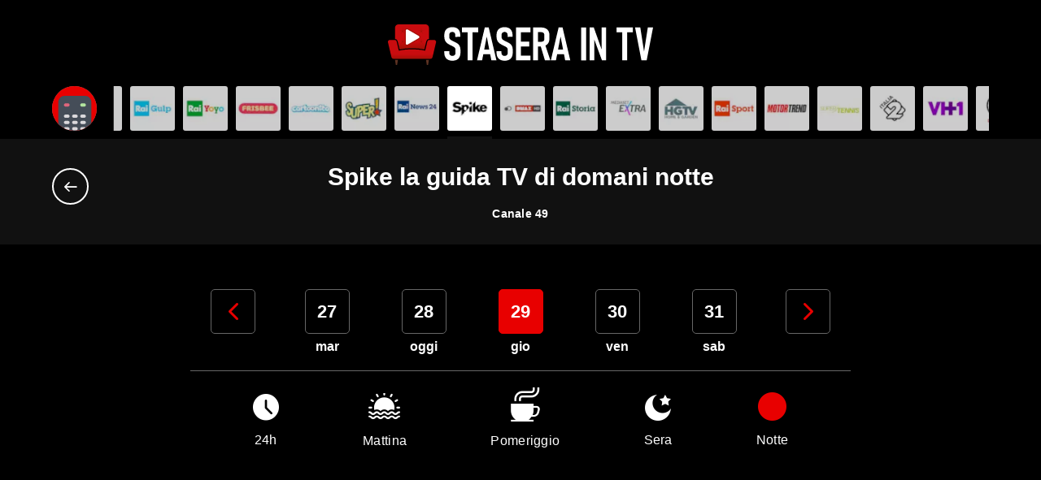

--- FILE ---
content_type: text/html; charset=utf-8
request_url: https://staseraintv.app/guida-tv/spike/domani/notte/
body_size: 26050
content:



<!doctype html>
<!--[if lt IE 7 ]> <html class="no-js ie6"> <![endif]-->
<!--[if IE 7 ]>    <html class="no-js ie7"> <![endif]-->
<!--[if IE 8 ]>    <html class="no-js ie8"> <![endif]-->
<!--[if IE 9 ]>    <html class="no-js ie9"> <![endif]-->
<!--[if (gt IE 9)|!(IE)]><!-->
<html class="no-js"
      lang="it"
      data-controller="main"
      data-action="resize@window->main#vh load@window->main#vh">
<!--<![endif]-->
<head prefix="og: http://ogp.me/ns# fb: http://ogp.me/ns/fb# article: http://ogp.me/ns/article#">

    
    <script async src="https://pagead2.googlesyndication.com/pagead/js/adsbygoogle.js?client=ca-pub-5548596492502739" crossorigin="anonymous"></script>

<meta charset="utf-8">
<meta http-equiv="X-UA-Compatible" content="IE=edge,chrome=1">
<title>Spike la guida TV di domani notte</title>

<meta name="application-name" content="StaseraInTV">
<meta name="viewport" content="width=device-width">
<meta name="format-detection" content="telephone=no">

<link rel="preconnect" href="https://scontent.ccdn.cloud" />
<link rel="dns-prefetch" href="https://scontent.ccdn.cloud" />

    <link rel="preconnect" href="https://www.googletagmanager.com" />
    <link rel="dns-prefetch" href="https://www.googletagmanager.com" />

<link rel="preload" href="/dist/fonts/fontello.woff2?63578124" as="font" type="font/woff2" crossorigin />


<meta name="description" />


<link rel="apple-touch-icon" sizes="180x180" href="/img/favicons/apple-touch-icon.png?v=1">
<link rel="icon" type="image/png" sizes="32x32" href="/img/favicons/favicon-32x32.png?v=1">
<link rel="icon" type="image/png" sizes="16x16" href="/img/favicons/favicon-16x16.png?v=1">
<link rel="manifest" href="/site.webmanifest?v=1">
<link rel="mask-icon" href="/img/favicons/safari-pinned-tab.svg?v=1" color="#000000">
<meta name="msapplication-TileColor" content="#000000">
<meta name="theme-color" content="#000000">





<link rel="canonical" href="https://staseraintv.app/guida-tv/spike/domani/notte/" />

    <link href="/dist/main.min.8e08bedd0f3064917741f31aab49474c.css" rel="stylesheet" />

<script src="/Scripts/modernizr.min.js"></script>

    
    
    <!-- Google Tag Manager -->
    <script>(function(w,d,s,l,i){w[l]=w[l]||[];w[l].push({'gtm.start':
    new Date().getTime(),event:'gtm.js'});var f=d.getElementsByTagName(s)[0],
    j=d.createElement(s),dl=l!='dataLayer'?'&l='+l:'';j.async=true;j.src=
    'https://www.googletagmanager.com/gtm.js?id='+i+dl;f.parentNode.insertBefore(j,f);
    })(window,document,'script','dataLayer','GTM-NNTHPGJ');</script>
    <!-- End Google Tag Manager -->

    
    <script>
        
    </script>
    
            <script type="application/ld+json">
        [
  {
    "@context": "http://schema.org",
    "@type": "BreadcrumbList",
    "itemListElement": [
      {
        "@type": "ListItem",
        "position": 1,
        "name": "Home",
        "item": "https://staseraintv.app/"
      },
      {
        "@type": "ListItem",
        "position": 2,
        "name": "Spike",
        "item": "https://staseraintv.app/guida-tv/spike/"
      }
    ]
  }
]
            </script>


</head>
<body class="body--section body--ontv"
      data-main-target="body">
    <!--[if lt IE 9]>
        <p class="browserupgrade">You are using an <strong>outdated</strong> browser. Please <a href="http://browsehappy.com/">upgrade your browser</a> to improve your experience.</p>
    <![endif]-->

    <!-- Google Tag Manager (noscript) -->
    <noscript>
        <iframe src="https://www.googletagmanager.com/ns.html?id=GTM-NNTHPGJ"
                height="0" width="0" style="display:none;visibility:hidden"></iframe>
    </noscript>
    <!-- End Google Tag Manager (noscript) -->


    

    <div class="app">
        <header class="app__header">
            <div class="header__main">
                <div class="container">
<a href="/" class="header__logo">
    <img src="/img/logo.svg" alt="StaseraInTV" width="326" height="50" class="header__logo-img"/>
</a>

                </div>
            </div>
        </header>
        <main class="app__body"   >
            


<section class="guide guide--channel" data-controller="guide">

<div class="guide__channels" data-guide-target="channels">
    <div>
        <div class="container">
            <div class="guide__channels-item guide__channels-item--fixed">
                <button aria-label="Apri filtri" data-action="guide#openFilters" class="is-anim">
                    <div class="guide__channels-image" style="background-image: url(/img/telecomando.svg)">
                    </div>
                </button>
            </div>

            <div class="guide__channels-slider swiper" data-guide-target="sliderNetworks">
                <ul class="swiper-wrapper">
                            <li class="swiper-slide guide__channels-item">
                                <a href="/guida-tv/rai-1/" title="Sfoglia la guida tv di Rai 1">
                                        <div class="guide__channels-image"
                                                style="background-image: url(https://scontent.ccdn.cloud/image/nospoiler/b91edf5d-a398-4981-a9a4-b27c532360e9/rai-1-60x60.jpg)">
                                        </div>
                                    <span style="background-color: #4142cd;"></span>
                                </a>
                            </li>
                            <li class="swiper-slide guide__channels-item">
                                <a href="/guida-tv/rai-2/" title="Sfoglia la guida tv di Rai 2">
                                        <div class="guide__channels-image"
                                                style="background-image: url(https://scontent.ccdn.cloud/image/nospoiler/20c6789d-59aa-4d21-8585-f9159da40c73/rai-2-60x60.jpg)">
                                        </div>
                                    <span style="background-color: #fc0005;"></span>
                                </a>
                            </li>
                            <li class="swiper-slide guide__channels-item">
                                <a href="/guida-tv/rai-3/" title="Sfoglia la guida tv di Rai 3">
                                        <div class="guide__channels-image"
                                                style="background-image: url(https://scontent.ccdn.cloud/image/nospoiler/54213d92-0a2c-4da1-bd75-807a00a88e6e/rai3-60x60.jpg)">
                                        </div>
                                    <span style="background-color: #00b867;"></span>
                                </a>
                            </li>
                            <li class="swiper-slide guide__channels-item">
                                <a href="/guida-tv/rete-4/" title="Sfoglia la guida tv di Rete 4">
                                        <div class="guide__channels-image"
                                                style="background-image: url(https://scontent.ccdn.cloud/image/nospoiler/03021c1a-25c1-41d1-ba43-cbce5a32564f/rete4-hd-60x60.jpg)">
                                        </div>
                                    <span style="background-color: #c74d0e;"></span>
                                </a>
                            </li>
                            <li class="swiper-slide guide__channels-item">
                                <a href="/guida-tv/canale-5/" title="Sfoglia la guida tv di Canale 5">
                                        <div class="guide__channels-image"
                                                style="background-image: url(https://scontent.ccdn.cloud/image/nospoiler/caaf142c-90bb-4d83-9445-9529bfadeb68/canale-5-hd-60x60.jpg)">
                                        </div>
                                    <span style="background-color: #7482eb;"></span>
                                </a>
                            </li>
                            <li class="swiper-slide guide__channels-item">
                                <a href="/guida-tv/italia-1/" title="Sfoglia la guida tv di Italia 1">
                                        <div class="guide__channels-image"
                                                style="background-image: url(https://scontent.ccdn.cloud/image/nospoiler/b75c030a-b2a6-45af-8156-d35ea4aa6b2c/italia-1-60x60.jpg)">
                                        </div>
                                    <span style="background-color: #0095e4;"></span>
                                </a>
                            </li>
                            <li class="swiper-slide guide__channels-item">
                                <a href="/guida-tv/la7/" title="Sfoglia la guida tv di La7">
                                        <div class="guide__channels-image"
                                                style="background-image: url(https://scontent.ccdn.cloud/image/nospoiler/168a883f-055e-47f8-884b-7a5e078bab3f/la-7-60x60.jpg)">
                                        </div>
                                    <span style="background-color: #ffbb00;"></span>
                                </a>
                            </li>
                            <li class="swiper-slide guide__channels-item">
                                <a href="/guida-tv/tv8/" title="Sfoglia la guida tv di TV8">
                                        <div class="guide__channels-image"
                                                style="background-image: url(https://scontent.ccdn.cloud/image/nospoiler/40068704-b2ad-41b9-9d28-77b87ea8291e/tv8-60x60.jpg)">
                                        </div>
                                    <span style="background-color: #fe4b46;"></span>
                                </a>
                            </li>
                            <li class="swiper-slide guide__channels-item">
                                <a href="/guida-tv/nove/" title="Sfoglia la guida tv di NOVE">
                                        <div class="guide__channels-image"
                                                style="background-image: url(https://scontent.ccdn.cloud/image/nospoiler/16f254fc-f593-4e76-bbb0-1cd42db604f1/nove-60x60.jpg)">
                                        </div>
                                    <span style="background-color: #1b9f84;"></span>
                                </a>
                            </li>
                            <li class="swiper-slide guide__channels-item">
                                <a href="/guida-tv/canale-20/" title="Sfoglia la guida tv di Canale 20">
                                        <div class="guide__channels-image"
                                                style="background-image: url(https://scontent.ccdn.cloud/image/nospoiler/a935fcd9-edd6-46f5-aa70-d93eaa7076d3/20-60x60.jpg)">
                                        </div>
                                    <span style="background-color: #111111;"></span>
                                </a>
                            </li>
                            <li class="swiper-slide guide__channels-item">
                                <a href="/guida-tv/rai-4/" title="Sfoglia la guida tv di Rai 4">
                                        <div class="guide__channels-image"
                                                style="background-image: url(https://scontent.ccdn.cloud/image/nospoiler/582c7ae3-5a0f-42d8-be69-70556ae014f6/rai-4-60x60.jpg)">
                                        </div>
                                    <span style="background-color: #ac19ed;"></span>
                                </a>
                            </li>
                            <li class="swiper-slide guide__channels-item">
                                <a href="/guida-tv/iris/" title="Sfoglia la guida tv di Iris">
                                        <div class="guide__channels-image"
                                                style="background-image: url(https://scontent.ccdn.cloud/image/nospoiler/e4f3551b-9bd2-46b2-b78e-8301e3923bdb/iris-1-60x60.jpg)">
                                        </div>
                                    <span style="background-color: #d3ab40;"></span>
                                </a>
                            </li>
                            <li class="swiper-slide guide__channels-item">
                                <a href="/guida-tv/rai-5/" title="Sfoglia la guida tv di Rai 5">
                                        <div class="guide__channels-image"
                                                style="background-image: url(https://scontent.ccdn.cloud/image/nospoiler/8a617e7c-fa90-4a74-8714-d55eeb7b0e14/rai-5-60x60.jpg)">
                                        </div>
                                    <span style="background-color: #5e690f;"></span>
                                </a>
                            </li>
                            <li class="swiper-slide guide__channels-item">
                                <a href="/guida-tv/rai-movie/" title="Sfoglia la guida tv di Rai Movie">
                                        <div class="guide__channels-image"
                                                style="background-image: url(https://scontent.ccdn.cloud/image/nospoiler/7a7dd9fc-5e91-4b75-aa91-25b4648a77e8/rai-movie-60x60.jpg)">
                                        </div>
                                    <span style="background-color: #8a0041;"></span>
                                </a>
                            </li>
                            <li class="swiper-slide guide__channels-item">
                                <a href="/guida-tv/rai-premium/" title="Sfoglia la guida tv di Rai premium">
                                        <div class="guide__channels-image"
                                                style="background-image: url(https://scontent.ccdn.cloud/image/nospoiler/561603b1-7bb2-48b0-aa76-a59e055e7297/rai-premium-60x60.jpg)">
                                        </div>
                                    <span style="background-color: #006082;"></span>
                                </a>
                            </li>
                            <li class="swiper-slide guide__channels-item">
                                <a href="/guida-tv/cielo/" title="Sfoglia la guida tv di Cielo">
                                        <div class="guide__channels-image"
                                                style="background-image: url(https://scontent.ccdn.cloud/image/nospoiler/6aa88eae-6d59-4301-8ed3-d34a0a5cea77/cielo-60x60.jpg)">
                                        </div>
                                    <span style="background-color: #38bad1;"></span>
                                </a>
                            </li>
                            <li class="swiper-slide guide__channels-item">
                                <a href="/guida-tv/paramount-network/" title="Sfoglia la guida tv di Paramount Network">
                                        <div class="guide__channels-image"
                                                style="background-image: url(https://scontent.ccdn.cloud/image/nospoiler/c2ca5618-6a8d-404d-9d48-9593ec2f859d/paramount-network-60x60.jpg)">
                                        </div>
                                    <span style="background-color: #0166a4;"></span>
                                </a>
                            </li>
                            <li class="swiper-slide guide__channels-item">
                                <a href="/guida-tv/tv2000/" title="Sfoglia la guida tv di TV2000">
                                        <div class="guide__channels-image"
                                                style="background-image: url(https://scontent.ccdn.cloud/image/nospoiler/8fc09e74-492e-4aee-9733-6a6f961433a4/tv-2000-60x60.jpg)">
                                        </div>
                                    <span style="background-color: #005bae;"></span>
                                </a>
                            </li>
                            <li class="swiper-slide guide__channels-item">
                                <a href="/guida-tv/la7d/" title="Sfoglia la guida tv di La7D">
                                        <div class="guide__channels-image"
                                                style="background-image: url(https://scontent.ccdn.cloud/image/nospoiler/c0d87f69-7c89-41fe-815b-d2415897e017/la-7d-60x60.jpg)">
                                        </div>
                                    <span style="background-color: #ff0081;"></span>
                                </a>
                            </li>
                            <li class="swiper-slide guide__channels-item">
                                <a href="/guida-tv/la5/" title="Sfoglia la guida tv di La5">
                                        <div class="guide__channels-image"
                                                style="background-image: url(https://scontent.ccdn.cloud/image/nospoiler/45a3957c-d703-411e-a7e9-2d38c2a03384/la-5-60x60.jpg)">
                                        </div>
                                    <span style="background-color: #e75194;"></span>
                                </a>
                            </li>
                            <li class="swiper-slide guide__channels-item">
                                <a href="/guida-tv/real-time/" title="Sfoglia la guida tv di Real Time">
                                        <div class="guide__channels-image lazy"
                                                data-bg="https://scontent.ccdn.cloud/image/nospoiler/400ac811-0c13-4ceb-824f-2b87bbbec868/real-time-hd-60x60.jpg">
                                        </div>
                                    <span style="background-color: #01a8a0;"></span>
                                </a>
                            </li>
                            <li class="swiper-slide guide__channels-item">
                                <a href="/guida-tv/qvc/" title="Sfoglia la guida tv di QVC">
                                        <div class="guide__channels-image lazy"
                                                data-bg="https://scontent.ccdn.cloud/image/nospoiler/abd30f91-ac23-42fe-a8f0-ad19da48715e/qvc-hd-60x60.jpg">
                                        </div>
                                    <span style="background-color: #f47963;"></span>
                                </a>
                            </li>
                            <li class="swiper-slide guide__channels-item">
                                <a href="/guida-tv/food-network/" title="Sfoglia la guida tv di Food Network">
                                        <div class="guide__channels-image lazy"
                                                data-bg="https://scontent.ccdn.cloud/image/nospoiler/31a58318-633e-4618-9587-2993bde93b5c/food-network-hd-60x60.jpg">
                                        </div>
                                    <span style="background-color: #c03d5a;"></span>
                                </a>
                            </li>
                            <li class="swiper-slide guide__channels-item">
                                <a href="/guida-tv/cine34/" title="Sfoglia la guida tv di Cine34">
                                        <div class="guide__channels-image lazy"
                                                data-bg="https://scontent.ccdn.cloud/image/nospoiler/808c16c3-15de-4c81-9bd0-384da034dbd2/cine34-60x60.jpg">
                                        </div>
                                    <span style="background-color: #121212;"></span>
                                </a>
                            </li>
                            <li class="swiper-slide guide__channels-item">
                                <a href="/guida-tv/focus/" title="Sfoglia la guida tv di Focus">
                                        <div class="guide__channels-image lazy"
                                                data-bg="https://scontent.ccdn.cloud/image/nospoiler/3e4a5b70-9257-41ff-91b7-4ced806e4ba7/focus-60x60.jpg">
                                        </div>
                                    <span style="background-color: #d23a27;"></span>
                                </a>
                            </li>
                            <li class="swiper-slide guide__channels-item">
                                <a href="/guida-tv/rtl-102-5/" title="Sfoglia la guida tv di RTL 102.5">
                                        <div class="guide__channels-image lazy"
                                                data-bg="https://scontent.ccdn.cloud/image/nospoiler/196538d5-e923-4f80-b4f1-8cf8b4fbbeab/rtl-60x60.jpg">
                                        </div>
                                    <span style="background-color: #ff0000;"></span>
                                </a>
                            </li>
                            <li class="swiper-slide guide__channels-item">
                                <a href="/guida-tv/giallo/" title="Sfoglia la guida tv di Giallo">
                                        <div class="guide__channels-image lazy"
                                                data-bg="https://scontent.ccdn.cloud/image/nospoiler/75e2b032-114b-4148-af4b-df1cf0f5b24d/giallo-60x60.jpg">
                                        </div>
                                    <span style="background-color: #fdb300;"></span>
                                </a>
                            </li>
                            <li class="swiper-slide guide__channels-item">
                                <a href="/guida-tv/topcrime/" title="Sfoglia la guida tv di TOPcrime">
                                        <div class="guide__channels-image lazy"
                                                data-bg="https://scontent.ccdn.cloud/image/nospoiler/745e387d-5114-421c-a4d8-cd9148ef6d49/top-crime-60x60.jpg">
                                        </div>
                                    <span style="background-color: #a00f1a;"></span>
                                </a>
                            </li>
                            <li class="swiper-slide guide__channels-item">
                                <a href="/guida-tv/boing/" title="Sfoglia la guida tv di Boing">
                                        <div class="guide__channels-image lazy"
                                                data-bg="https://scontent.ccdn.cloud/image/nospoiler/8c4b3386-fba8-4bf3-8cda-c5287e2c8985/boing-60x60.jpg">
                                        </div>
                                    <span style="background-color: #ff634a;"></span>
                                </a>
                            </li>
                            <li class="swiper-slide guide__channels-item">
                                <a href="/guida-tv/k2/" title="Sfoglia la guida tv di K2">
                                        <div class="guide__channels-image lazy"
                                                data-bg="https://scontent.ccdn.cloud/image/nospoiler/13fbe3c2-6069-4bf4-b317-40fd1507bad7/k2-60x60.jpg">
                                        </div>
                                    <span style="background-color: #00008f;"></span>
                                </a>
                            </li>
                            <li class="swiper-slide guide__channels-item">
                                <a href="/guida-tv/rai-gulp/" title="Sfoglia la guida tv di RaiGulp">
                                        <div class="guide__channels-image lazy"
                                                data-bg="https://scontent.ccdn.cloud/image/nospoiler/6f4179b7-5319-4851-8d5b-e0d3f0e08a3b/rai-gulp-60x60.jpg">
                                        </div>
                                    <span style="background-color: #00cfff;"></span>
                                </a>
                            </li>
                            <li class="swiper-slide guide__channels-item">
                                <a href="/guida-tv/rai-yoyo/" title="Sfoglia la guida tv di Rai Yoyo">
                                        <div class="guide__channels-image lazy"
                                                data-bg="https://scontent.ccdn.cloud/image/nospoiler/af43649c-5ec2-4029-967a-9a722b15be48/ray-yoyo-60x60.jpg">
                                        </div>
                                    <span style="background-color: #00b133;"></span>
                                </a>
                            </li>
                            <li class="swiper-slide guide__channels-item">
                                <a href="/guida-tv/frisbee/" title="Sfoglia la guida tv di Frisbee">
                                        <div class="guide__channels-image lazy"
                                                data-bg="https://scontent.ccdn.cloud/image/nospoiler/803bd6b3-60e3-4a42-a063-d8800866a2bc/frisbee-60x60.jpg">
                                        </div>
                                    <span style="background-color: #ff3864;"></span>
                                </a>
                            </li>
                            <li class="swiper-slide guide__channels-item">
                                <a href="/guida-tv/cartoonito/" title="Sfoglia la guida tv di Cartoonito">
                                        <div class="guide__channels-image lazy"
                                                data-bg="https://scontent.ccdn.cloud/image/nospoiler/e2cc370b-b0d0-4944-a73e-33c965ece178/cartoonito-60x60.jpg">
                                        </div>
                                    <span style="background-color: #00bdf4;"></span>
                                </a>
                            </li>
                            <li class="swiper-slide guide__channels-item">
                                <a href="/guida-tv/super/" title="Sfoglia la guida tv di Super!">
                                        <div class="guide__channels-image lazy"
                                                data-bg="https://scontent.ccdn.cloud/image/nospoiler/83c1009e-9595-47ed-b807-c64e6f6a4518/super-60x60.jpg">
                                        </div>
                                    <span style="background-color: #1d938d;"></span>
                                </a>
                            </li>
                            <li class="swiper-slide guide__channels-item">
                                <a href="/guida-tv/rai-news-24/" title="Sfoglia la guida tv di Rai News 24">
                                        <div class="guide__channels-image lazy"
                                                data-bg="https://scontent.ccdn.cloud/image/nospoiler/0fa0483e-f550-4f06-8415-7290b70184ec/rai-news-1-60x60.jpg">
                                        </div>
                                    <span style="background-color: #004d99;"></span>
                                </a>
                            </li>
                            <li class="swiper-slide guide__channels-item guide__channels-item--current">
                                <a href="/guida-tv/spike/" title="Sfoglia la guida tv di Spike">
                                        <div class="guide__channels-image lazy"
                                                data-bg="https://scontent.ccdn.cloud/image/nospoiler/53dfc9a9-1d86-46bf-b640-50ac844cf417/spike-1-60x60.jpg">
                                        </div>
                                    <span style="background-color: #111111;"></span>
                                </a>
                            </li>
                            <li class="swiper-slide guide__channels-item">
                                <a href="/guida-tv/dmax/" title="Sfoglia la guida tv di DMAX">
                                        <div class="guide__channels-image lazy"
                                                data-bg="https://scontent.ccdn.cloud/image/nospoiler/90f15db8-3bf3-433d-b353-ba79cc1fa25f/dmax-hd-60x60.jpg">
                                        </div>
                                    <span style="background-color: #d3412a;"></span>
                                </a>
                            </li>
                            <li class="swiper-slide guide__channels-item">
                                <a href="/guida-tv/rai-storia/" title="Sfoglia la guida tv di Rai Storia">
                                        <div class="guide__channels-image lazy"
                                                data-bg="https://scontent.ccdn.cloud/image/nospoiler/0fad01da-399f-4edb-b86b-4475aac073a9/rai-storia-60x60.jpg">
                                        </div>
                                    <span style="background-color: #ff0081;"></span>
                                </a>
                            </li>
                            <li class="swiper-slide guide__channels-item">
                                <a href="/guida-tv/mediaset-extra/" title="Sfoglia la guida tv di Mediaset Extra">
                                        <div class="guide__channels-image lazy"
                                                data-bg="https://scontent.ccdn.cloud/image/nospoiler/bdf1074c-d7d3-4a50-8efc-070a7745fb34/mediaset-60x60.jpg">
                                        </div>
                                    <span style="background-color: #8e3eff;"></span>
                                </a>
                            </li>
                            <li class="swiper-slide guide__channels-item">
                                <a href="/guida-tv/hgtv/" title="Sfoglia la guida tv di Home &amp; Garden TV">
                                        <div class="guide__channels-image lazy"
                                                data-bg="https://scontent.ccdn.cloud/image/nospoiler/3bb8378e-c66a-4437-8dc4-ef303f80f0f3/hgtv-60x60.jpg">
                                        </div>
                                    <span style="background-color: #5d818a;"></span>
                                </a>
                            </li>
                            <li class="swiper-slide guide__channels-item">
                                <a href="/guida-tv/rai-sport/" title="Sfoglia la guida tv di Rai Sport">
                                        <div class="guide__channels-image lazy"
                                                data-bg="https://scontent.ccdn.cloud/image/nospoiler/53956121-2877-4c60-8c4e-b39747a0d734/raisport-60x60.jpg">
                                        </div>
                                    <span style="background-color: #ff510c;"></span>
                                </a>
                            </li>
                            <li class="swiper-slide guide__channels-item">
                                <a href="/guida-tv/motor-trend/" title="Sfoglia la guida tv di Motor Trend">
                                        <div class="guide__channels-image lazy"
                                                data-bg="https://scontent.ccdn.cloud/image/nospoiler/db843b8a-2035-4f96-88a3-d9262d845578/motortrend-60x60.jpg">
                                        </div>
                                    <span style="background-color: #3a3a3a;"></span>
                                </a>
                            </li>
                            <li class="swiper-slide guide__channels-item">
                                <a href="/guida-tv/supertennis/" title="Sfoglia la guida tv di SuperTennis">
                                        <div class="guide__channels-image lazy"
                                                data-bg="https://scontent.ccdn.cloud/image/nospoiler/e63ac6ad-27c2-4996-9a0c-2a1d8631ae60/supertennis-60x60.jpg">
                                        </div>
                                    <span style="background-color: #c3e000;"></span>
                                </a>
                            </li>
                            <li class="swiper-slide guide__channels-item">
                                <a href="/guida-tv/mediaset-italia-due/" title="Sfoglia la guida tv di Mediaset Italia Due">
                                        <div class="guide__channels-image lazy"
                                                data-bg="https://scontent.ccdn.cloud/image/nospoiler/8bfd272b-07cb-41ef-89bc-325a512a1367/italia2-60x60.jpg">
                                        </div>
                                    <span style="background-color: #181f25;"></span>
                                </a>
                            </li>
                            <li class="swiper-slide guide__channels-item">
                                <a href="/guida-tv/vh1/" title="Sfoglia la guida tv di VH1">
                                        <div class="guide__channels-image lazy"
                                                data-bg="https://scontent.ccdn.cloud/image/nospoiler/0b74d7df-ffd0-4cf6-b4bf-47de7528eca2/vh1-60x60.jpg">
                                        </div>
                                    <span style="background-color: #a300d0;"></span>
                                </a>
                            </li>
                            <li class="swiper-slide guide__channels-item">
                                <a href="/guida-tv/deejay-tv/" title="Sfoglia la guida tv di Deejay TV">
                                        <div class="guide__channels-image lazy"
                                                data-bg="https://scontent.ccdn.cloud/image/nospoiler/22c047e7-3c3c-47c1-9757-78a336f27f4b/deejay-tv-60x60.jpg">
                                        </div>
                                    <span style="background-color: #0f0a0b;"></span>
                                </a>
                            </li>
                            <li class="swiper-slide guide__channels-item">
                                <a href="/guida-tv/radio-italia-tv/" title="Sfoglia la guida tv di Radio Italia TV">
                                        <div class="guide__channels-image lazy"
                                                data-bg="https://scontent.ccdn.cloud/image/nospoiler/3a2de68a-e609-440c-840a-8dd5645b7a63/radio-italia-60x60.jpg">
                                        </div>
                                    <span style="background-color: #dddddd;"></span>
                                </a>
                            </li>
                            <li class="swiper-slide guide__channels-item">
                                <a href="/guida-tv/sky-uno/" title="Sfoglia la guida tv di Sky Uno">
                                        <div class="guide__channels-image lazy"
                                                data-bg="https://scontent.ccdn.cloud/image/nospoiler/d5a7cce2-9ade-4b5a-be6f-d31686bfce62/skyuno-60x60.jpg">
                                        </div>
                                    <span style="background-color: #1b7cff;"></span>
                                </a>
                            </li>
                            <li class="swiper-slide guide__channels-item">
                                <a href="/guida-tv/sky-uno-1/" title="Sfoglia la guida tv di Sky Uno +1">
                                        <div class="guide__channels-image lazy"
                                                data-bg="https://scontent.ccdn.cloud/image/nospoiler/2478b115-d0e7-4cbc-a3b8-0279e6e4cd3b/skyuno-1-60x60.jpg">
                                        </div>
                                    <span style="background-color: #1b7cff;"></span>
                                </a>
                            </li>
                            <li class="swiper-slide guide__channels-item">
                                <a href="/guida-tv/sky-atlantic/" title="Sfoglia la guida tv di Sky Atlantic">
                                        <div class="guide__channels-image lazy"
                                                data-bg="https://scontent.ccdn.cloud/image/nospoiler/b7738072-fbbb-4be2-8cdd-c9de992c0b7e/sky-atlantic-1-60x60.jpg">
                                        </div>
                                    <span style="background-color: #00346a;"></span>
                                </a>
                            </li>
                            <li class="swiper-slide guide__channels-item">
                                <a href="/guida-tv/sky-atlantic-1/" title="Sfoglia la guida tv di Sky Atlantic +1 HD">
                                        <div class="guide__channels-image lazy"
                                                data-bg="https://scontent.ccdn.cloud/image/nospoiler/45afbf76-64ff-43b4-a213-bfcf4d104558/sky-atlantic-60x60.jpg">
                                        </div>
                                    <span style="background-color: #00346a;"></span>
                                </a>
                            </li>
                            <li class="swiper-slide guide__channels-item">
                                <a href="/guida-tv/sky-serie/" title="Sfoglia la guida tv di Sky Serie">
                                        <div class="guide__channels-image lazy"
                                                data-bg="https://scontent.ccdn.cloud/image/nospoiler/be5224d8-69f8-4945-bcc0-c973950f51c3/sky-serie-1-60x60.jpg">
                                        </div>
                                    <span style="background-color: #9315fd;"></span>
                                </a>
                            </li>
                            <li class="swiper-slide guide__channels-item">
                                <a href="/guida-tv/sky-serie-1/" title="Sfoglia la guida tv di Sky Serie +1">
                                        <div class="guide__channels-image lazy"
                                                data-bg="https://scontent.ccdn.cloud/image/nospoiler/d07be403-0d79-40b7-bc4c-5c252a50ad90/sky-serie-60x60.jpg">
                                        </div>
                                    <span style="background-color: #9315fd;"></span>
                                </a>
                            </li>
                            <li class="swiper-slide guide__channels-item">
                                <a href="/guida-tv/sky-investigation/" title="Sfoglia la guida tv di Sky Investigation">
                                        <div class="guide__channels-image lazy"
                                                data-bg="https://scontent.ccdn.cloud/image/nospoiler/9f467a56-3dcc-4b3e-ac37-3b5aaff55663/sky-investigation-1-60x60.jpg">
                                        </div>
                                    <span style="background-color: #0e0e0e;"></span>
                                </a>
                            </li>
                            <li class="swiper-slide guide__channels-item">
                                <a href="/guida-tv/sky-investigation-1/" title="Sfoglia la guida tv di Sky Investigation +1">
                                        <div class="guide__channels-image lazy"
                                                data-bg="https://scontent.ccdn.cloud/image/nospoiler/180b81bc-34b3-4488-bff4-1ad64f4975d9/sky-investigation-60x60.jpg">
                                        </div>
                                    <span style="background-color: #0e0e0e;"></span>
                                </a>
                            </li>
                            <li class="swiper-slide guide__channels-item">
                                <a href="/guida-tv/fox/" title="Sfoglia la guida tv di Fox">
                                        <div class="guide__channels-image lazy"
                                                data-bg="https://scontent.ccdn.cloud/image/nospoiler/bbd4c358-513d-49fb-9a4c-a5b0c3692c1e/fox-1-60x60.jpg">
                                        </div>
                                    <span style="background-color: #ff5027;"></span>
                                </a>
                            </li>
                            <li class="swiper-slide guide__channels-item">
                                <a href="/guida-tv/fox-1/" title="Sfoglia la guida tv di Fox +1">
                                        <div class="guide__channels-image lazy"
                                                data-bg="https://scontent.ccdn.cloud/image/nospoiler/af9a0de9-ae68-40c3-a91b-46c2fafe2dea/fox-60x60.jpg">
                                        </div>
                                    <span style="background-color: #ff5027;"></span>
                                </a>
                            </li>
                            <li class="swiper-slide guide__channels-item">
                                <a href="/guida-tv/citv/" title="Sfoglia la guida tv di Crime+Investigation">
                                        <div class="guide__channels-image lazy"
                                                data-bg="https://scontent.ccdn.cloud/image/nospoiler/f7aef40a-3dd0-4e4d-b88b-1665c72a06ed/crime-investigation-60x60.jpg">
                                        </div>
                                    <span style="background-color: #062934;"></span>
                                </a>
                            </li>
                            <li class="swiper-slide guide__channels-item">
                                <a href="/guida-tv/sky-documentaries/" title="Sfoglia la guida tv di Sky Documentaries">
                                        <div class="guide__channels-image lazy"
                                                data-bg="https://scontent.ccdn.cloud/image/nospoiler/3731bb19-2597-401b-bee8-4f6c1bce3627/sky-doc-1-60x60.jpg">
                                        </div>
                                    <span style="background-color: #ea0302;"></span>
                                </a>
                            </li>
                            <li class="swiper-slide guide__channels-item">
                                <a href="/guida-tv/sky-documentaries-1/" title="Sfoglia la guida tv di Sky Documentaries +1">
                                        <div class="guide__channels-image lazy"
                                                data-bg="https://scontent.ccdn.cloud/image/nospoiler/98ce123f-b5b9-4d03-83cd-39746728bfb1/sky-doc-60x60.jpg">
                                        </div>
                                    <span style="background-color: #ea0302;"></span>
                                </a>
                            </li>
                            <li class="swiper-slide guide__channels-item">
                                <a href="/guida-tv/sky-nature/" title="Sfoglia la guida tv di Sky Nature">
                                        <div class="guide__channels-image lazy"
                                                data-bg="https://scontent.ccdn.cloud/image/nospoiler/a8e080f6-52f2-46d6-956e-069fc289ab26/sky-nature-60x60.jpg">
                                        </div>
                                    <span style="background-color: #2d6402;"></span>
                                </a>
                            </li>
                            <li class="swiper-slide guide__channels-item">
                                <a href="/guida-tv/blaze/" title="Sfoglia la guida tv di Blaze">
                                        <div class="guide__channels-image lazy"
                                                data-bg="https://scontent.ccdn.cloud/image/nospoiler/cd24e4c0-fc74-4d66-a6d7-94775e33bb42/blaze-60x60.jpg">
                                        </div>
                                    <span style="background-color: #fa4c06;"></span>
                                </a>
                            </li>
                            <li class="swiper-slide guide__channels-item">
                                <a href="/guida-tv/comedy-central/" title="Sfoglia la guida tv di Comedy Central">
                                        <div class="guide__channels-image lazy"
                                                data-bg="https://scontent.ccdn.cloud/image/nospoiler/80706b5e-dbd4-4e23-b2b2-b55cff0a84e3/comedy-central-1-60x60.jpg">
                                        </div>
                                    <span style="background-color: #fdc600;"></span>
                                </a>
                            </li>
                            <li class="swiper-slide guide__channels-item">
                                <a href="/guida-tv/comedy-central-1/" title="Sfoglia la guida tv di Comedy Central +1">
                                        <div class="guide__channels-image lazy"
                                                data-bg="https://scontent.ccdn.cloud/image/nospoiler/ad37d341-0965-495e-8321-680b9fb5e3e5/comedy-central-60x60.jpg">
                                        </div>
                                    <span style="background-color: #fdc600;"></span>
                                </a>
                            </li>
                            <li class="swiper-slide guide__channels-item">
                                <a href="/guida-tv/mtv/" title="Sfoglia la guida tv di MTV">
                                        <div class="guide__channels-image lazy"
                                                data-bg="https://scontent.ccdn.cloud/image/nospoiler/0b599ad1-d4a8-4d46-9ed0-16a40d12cbd2/mtv-1-60x60.jpg">
                                        </div>
                                    <span style="background-color: #191919;"></span>
                                </a>
                            </li>
                            <li class="swiper-slide guide__channels-item">
                                <a href="/guida-tv/mtv-music/" title="Sfoglia la guida tv di MTV Music">
                                        <div class="guide__channels-image lazy"
                                                data-bg="https://scontent.ccdn.cloud/image/nospoiler/78c39abf-bd21-491e-9e34-26cb8745af7f/mtv-1-1-60x60.jpg">
                                        </div>
                                    <span style="background-color: #ebe748;"></span>
                                </a>
                            </li>
                            <li class="swiper-slide guide__channels-item">
                                <a href="/guida-tv/gambero-rosso/" title="Sfoglia la guida tv di Gambero Rosso">
                                        <div class="guide__channels-image lazy"
                                                data-bg="https://scontent.ccdn.cloud/image/nospoiler/42ba4ca5-f390-4716-a37e-b7da2956a17a/gambero-rosso-60x60.jpg">
                                        </div>
                                    <span style="background-color: #900114;"></span>
                                </a>
                            </li>
                            <li class="swiper-slide guide__channels-item">
                                <a href="/guida-tv/laeffe/" title="Sfoglia la guida tv di LaF">
                                        <div class="guide__channels-image lazy"
                                                data-bg="https://scontent.ccdn.cloud/image/nospoiler/4f08a935-c6ea-441d-a4b5-bb00744d9798/la-f-60x60.jpg">
                                        </div>
                                    <span style="background-color: #cc2929;"></span>
                                </a>
                            </li>
                            <li class="swiper-slide guide__channels-item">
                                <a href="/guida-tv/classica-hd/" title="Sfoglia la guida tv di Classica HD">
                                        <div class="guide__channels-image lazy"
                                                data-bg="https://scontent.ccdn.cloud/image/nospoiler/6aff4a68-4fed-4d8f-a942-24324c0baa67/classica-hd-60x60.jpg">
                                        </div>
                                    <span style="background-color: #af0010;"></span>
                                </a>
                            </li>
                            <li class="swiper-slide guide__channels-item">
                                <a href="/guida-tv/tg-norba-24/" title="Sfoglia la guida tv di TG NORBA 24">
                                        <div class="guide__channels-image lazy"
                                                data-bg="https://scontent.ccdn.cloud/image/nospoiler/b8137d21-ffe4-4de7-89e5-b8a986da0055/tgnorba24-60x60.jpg">
                                        </div>
                                    <span style="background-color: #ca3d2b;"></span>
                                </a>
                            </li>
                            <li class="swiper-slide guide__channels-item">
                                <a href="/guida-tv/sky-sport24/" title="Sfoglia la guida tv di Sky Sport24">
                                        <div class="guide__channels-image lazy"
                                                data-bg="https://scontent.ccdn.cloud/image/nospoiler/9d278023-5be7-460d-a0bf-fb7f255f3874/skysoprt24-60x60.jpg">
                                        </div>
                                    <span style="background-color: #051045;"></span>
                                </a>
                            </li>
                            <li class="swiper-slide guide__channels-item">
                                <a href="/guida-tv/sky-sport-uno/" title="Sfoglia la guida tv di Sky Sport Uno">
                                        <div class="guide__channels-image lazy"
                                                data-bg="https://scontent.ccdn.cloud/image/nospoiler/f68d5caf-75a3-4710-80ec-e6fb22638477/skysoprtuno-60x60.jpg">
                                        </div>
                                    <span style="background-color: #051045;"></span>
                                </a>
                            </li>
                            <li class="swiper-slide guide__channels-item">
                                <a href="/guida-tv/sky-sport-calcio/" title="Sfoglia la guida tv di Sky Sport Calcio">
                                        <div class="guide__channels-image lazy"
                                                data-bg="https://scontent.ccdn.cloud/image/nospoiler/327966db-9ca7-4564-b8b5-41c882174fcf/sky-sport-calcio-60x60.jpg">
                                        </div>
                                    <span style="background-color: #051045;"></span>
                                </a>
                            </li>
                            <li class="swiper-slide guide__channels-item">
                                <a href="/guida-tv/sky-sport-football/" title="Sfoglia la guida tv di Sky Sport Football">
                                        <div class="guide__channels-image lazy"
                                                data-bg="https://scontent.ccdn.cloud/image/nospoiler/73759d18-d304-4946-89e1-80550e97f93b/skysoprt-football-60x60.jpg">
                                        </div>
                                    <span style="background-color: #051045;"></span>
                                </a>
                            </li>
                            <li class="swiper-slide guide__channels-item">
                                <a href="/guida-tv/sky-sport-arena/" title="Sfoglia la guida tv di Sky Sport Arena">
                                        <div class="guide__channels-image lazy"
                                                data-bg="https://scontent.ccdn.cloud/image/nospoiler/2a044ef6-7214-4cb4-a3bd-310dfadbea30/skysoprt-arena-60x60.jpg">
                                        </div>
                                    <span style="background-color: #051045;"></span>
                                </a>
                            </li>
                            <li class="swiper-slide guide__channels-item">
                                <a href="/guida-tv/sky-sport-tennis/" title="Sfoglia la guida tv di Sky Sport Tennis">
                                        <div class="guide__channels-image lazy"
                                                data-bg="https://scontent.ccdn.cloud/image/nospoiler/0d4c1445-6cb6-4b22-92ce-9d795c7da26d/skysoprt-collection-60x60.jpg">
                                        </div>
                                    <span style="background-color: #051045;"></span>
                                </a>
                            </li>
                            <li class="swiper-slide guide__channels-item">
                                <a href="/guida-tv/sky-sport-action/" title="Sfoglia la guida tv di Sky Sport Action">
                                        <div class="guide__channels-image lazy"
                                                data-bg="https://scontent.ccdn.cloud/image/nospoiler/cb511d51-bf23-48b4-935e-d9098df9bcbb/sky-sports-action-60x60.jpg">
                                        </div>
                                    <span style="background-color: #051045;"></span>
                                </a>
                            </li>
                            <li class="swiper-slide guide__channels-item">
                                <a href="/guida-tv/sky-sport-f1/" title="Sfoglia la guida tv di Sky Sport F1">
                                        <div class="guide__channels-image lazy"
                                                data-bg="https://scontent.ccdn.cloud/image/nospoiler/52e1f7bc-c2b4-4298-a171-ff815a264a52/skysoprt-f1-60x60.jpg">
                                        </div>
                                    <span style="background-color: #051045;"></span>
                                </a>
                            </li>
                            <li class="swiper-slide guide__channels-item">
                                <a href="/guida-tv/sky-sport-motogp/" title="Sfoglia la guida tv di Sky Sport MotoGP">
                                        <div class="guide__channels-image lazy"
                                                data-bg="https://scontent.ccdn.cloud/image/nospoiler/9700b72f-7ea8-4a65-aa44-1164286d27c1/skysoprt-motogp-60x60.jpg">
                                        </div>
                                    <span style="background-color: #051045;"></span>
                                </a>
                            </li>
                            <li class="swiper-slide guide__channels-item">
                                <a href="/guida-tv/sky-sport-nba/" title="Sfoglia la guida tv di Sky Sport NBA">
                                        <div class="guide__channels-image lazy"
                                                data-bg="https://scontent.ccdn.cloud/image/nospoiler/4bda8432-d3af-443f-8c15-7c8e7b1ba773/skysoprt-nba-60x60.jpg">
                                        </div>
                                    <span style="background-color: #051045;"></span>
                                </a>
                            </li>
                            <li class="swiper-slide guide__channels-item">
                                <a href="/guida-tv/eurosport/" title="Sfoglia la guida tv di Eurosport">
                                        <div class="guide__channels-image lazy"
                                                data-bg="https://scontent.ccdn.cloud/image/nospoiler/7e53dbfc-1a8b-4fe0-a5a6-11250bbb065d/eurosport-1-60x60.jpg">
                                        </div>
                                    <span style="background-color: #141b4d;"></span>
                                </a>
                            </li>
                            <li class="swiper-slide guide__channels-item">
                                <a href="/guida-tv/eurosport-2/" title="Sfoglia la guida tv di Eurosport 2">
                                        <div class="guide__channels-image lazy"
                                                data-bg="https://scontent.ccdn.cloud/image/nospoiler/4fa20b67-e1c3-458b-a3bb-01f123717498/eurosport-2-60x60.jpg">
                                        </div>
                                    <span style="background-color: #141b4d;"></span>
                                </a>
                            </li>
                            <li class="swiper-slide guide__channels-item">
                                <a href="/guida-tv/sky-sport-4k/" title="Sfoglia la guida tv di Sky Sport 4K">
                                        <div class="guide__channels-image lazy"
                                                data-bg="https://scontent.ccdn.cloud/image/nospoiler/42f3c4cb-bd18-421b-8f6c-5600a2f4b169/sky-sport-4k-60x60.jpg">
                                        </div>
                                    <span style="background-color: #141b4d;"></span>
                                </a>
                            </li>
                            <li class="swiper-slide guide__channels-item">
                                <a href="/guida-tv/horse-tv/" title="Sfoglia la guida tv di Horse TV">
                                        <div class="guide__channels-image lazy"
                                                data-bg="https://scontent.ccdn.cloud/image/nospoiler/105daf80-3627-483a-9275-56300df4c7ed/horse-tv-60x60.jpg">
                                        </div>
                                    <span style="background-color: #0038af;"></span>
                                </a>
                            </li>
                            <li class="swiper-slide guide__channels-item">
                                <a href="/guida-tv/ms-motortv/" title="Sfoglia la guida tv di ACI Sport TV">
                                        <div class="guide__channels-image lazy"
                                                data-bg="https://scontent.ccdn.cloud/image/nospoiler/0950e2b8-2e5b-45df-a68c-cc908de11c49/ms-motor-tv-60x60.jpg">
                                        </div>
                                    <span style="background-color: #a72c2f;"></span>
                                </a>
                            </li>
                            <li class="swiper-slide guide__channels-item">
                                <a href="/guida-tv/milan-tv/" title="Sfoglia la guida tv di Milan TV">
                                        <div class="guide__channels-image lazy"
                                                data-bg="https://scontent.ccdn.cloud/image/nospoiler/dd1817f1-75f3-43c0-9679-edc3bedfbfba/milan-tv-60x60.jpg">
                                        </div>
                                    <span style="background-color: #c9240d;"></span>
                                </a>
                            </li>
                            <li class="swiper-slide guide__channels-item">
                                <a href="/guida-tv/inter-tv/" title="Sfoglia la guida tv di Inter TV">
                                        <div class="guide__channels-image lazy"
                                                data-bg="https://scontent.ccdn.cloud/image/nospoiler/5c17eab7-6950-4ffe-9a85-41a3dcc7e36e/inter-tv-60x60.jpg">
                                        </div>
                                    <span style="background-color: #0066aa;"></span>
                                </a>
                            </li>
                            <li class="swiper-slide guide__channels-item">
                                <a href="/guida-tv/lazio-style-channel/" title="Sfoglia la guida tv di Lazio Style Channel">
                                        <div class="guide__channels-image lazy"
                                                data-bg="https://scontent.ccdn.cloud/image/nospoiler/1138013c-8b8a-498a-845d-34c18e1710f2/lazio-60x60.jpg">
                                        </div>
                                    <span style="background-color: #a0c7ec;"></span>
                                </a>
                            </li>
                            <li class="swiper-slide guide__channels-item">
                                <a href="/guida-tv/caccia-e-pesca-235/" title="Sfoglia la guida tv di CACCIA e Pesca">
                                        <div class="guide__channels-image lazy"
                                                data-bg="https://scontent.ccdn.cloud/image/nospoiler/965ee875-230f-4a3e-8723-e80e879ea302/caccia-1-60x60.jpg">
                                        </div>
                                    <span style="background-color: #4d710a;"></span>
                                </a>
                            </li>
                            <li class="swiper-slide guide__channels-item">
                                <a href="/guida-tv/caccia-e-pesca-236/" title="Sfoglia la guida tv di Caccia e PESCA">
                                        <div class="guide__channels-image lazy"
                                                data-bg="https://scontent.ccdn.cloud/image/nospoiler/fa2d544e-ae99-4384-80d5-a62dc6de207b/pesca-1-60x60.jpg">
                                        </div>
                                    <span style="background-color: #3280bc;"></span>
                                </a>
                            </li>
                            <li class="swiper-slide guide__channels-item">
                                <a href="/guida-tv/sky-sport-251/" title="Sfoglia la guida tv di Sky Sport HD">
                                        <div class="guide__channels-image lazy"
                                                data-bg="https://scontent.ccdn.cloud/image/nospoiler/b4a2061a-7172-4522-a8bd-b7f999ae3d1e/sky-sport-60x60.jpg">
                                        </div>
                                    <span style="background-color: #051045;"></span>
                                </a>
                            </li>
                            <li class="swiper-slide guide__channels-item">
                                <a href="/guida-tv/sky-sport-252/" title="Sfoglia la guida tv di Sky Sport HD">
                                        <div class="guide__channels-image lazy"
                                                data-bg="https://scontent.ccdn.cloud/image/nospoiler/b4a2061a-7172-4522-a8bd-b7f999ae3d1e/sky-sport-60x60.jpg">
                                        </div>
                                    <span style="background-color: #051045;"></span>
                                </a>
                            </li>
                            <li class="swiper-slide guide__channels-item">
                                <a href="/guida-tv/sky-sport-253/" title="Sfoglia la guida tv di Sky Sport HD">
                                        <div class="guide__channels-image lazy"
                                                data-bg="https://scontent.ccdn.cloud/image/nospoiler/b4a2061a-7172-4522-a8bd-b7f999ae3d1e/sky-sport-60x60.jpg">
                                        </div>
                                    <span style="background-color: #051045;"></span>
                                </a>
                            </li>
                            <li class="swiper-slide guide__channels-item">
                                <a href="/guida-tv/sky-sport-254/" title="Sfoglia la guida tv di Sky Sport HD">
                                        <div class="guide__channels-image lazy"
                                                data-bg="https://scontent.ccdn.cloud/image/nospoiler/b4a2061a-7172-4522-a8bd-b7f999ae3d1e/sky-sport-60x60.jpg">
                                        </div>
                                    <span style="background-color: #051045;"></span>
                                </a>
                            </li>
                            <li class="swiper-slide guide__channels-item">
                                <a href="/guida-tv/sky-sport-255/" title="Sfoglia la guida tv di Sky Sport HD">
                                        <div class="guide__channels-image lazy"
                                                data-bg="https://scontent.ccdn.cloud/image/nospoiler/b4a2061a-7172-4522-a8bd-b7f999ae3d1e/sky-sport-60x60.jpg">
                                        </div>
                                    <span style="background-color: #051045;"></span>
                                </a>
                            </li>
                            <li class="swiper-slide guide__channels-item">
                                <a href="/guida-tv/sky-sport-256/" title="Sfoglia la guida tv di Sky Sport HD">
                                        <div class="guide__channels-image lazy"
                                                data-bg="https://scontent.ccdn.cloud/image/nospoiler/b4a2061a-7172-4522-a8bd-b7f999ae3d1e/sky-sport-60x60.jpg">
                                        </div>
                                    <span style="background-color: #051045;"></span>
                                </a>
                            </li>
                            <li class="swiper-slide guide__channels-item">
                                <a href="/guida-tv/sky-sport-257/" title="Sfoglia la guida tv di Sky Sport HD">
                                        <div class="guide__channels-image lazy"
                                                data-bg="https://scontent.ccdn.cloud/image/nospoiler/b4a2061a-7172-4522-a8bd-b7f999ae3d1e/sky-sport-60x60.jpg">
                                        </div>
                                    <span style="background-color: #051045;"></span>
                                </a>
                            </li>
                            <li class="swiper-slide guide__channels-item">
                                <a href="/guida-tv/sky-sport-258/" title="Sfoglia la guida tv di Sky Sport">
                                        <div class="guide__channels-image lazy"
                                                data-bg="https://scontent.ccdn.cloud/image/nospoiler/b4a2061a-7172-4522-a8bd-b7f999ae3d1e/sky-sport-60x60.jpg">
                                        </div>
                                    <span style="background-color: #051045;"></span>
                                </a>
                            </li>
                            <li class="swiper-slide guide__channels-item">
                                <a href="/guida-tv/sky-sport-259/" title="Sfoglia la guida tv di Sky Sport">
                                        <div class="guide__channels-image lazy"
                                                data-bg="https://scontent.ccdn.cloud/image/nospoiler/b4a2061a-7172-4522-a8bd-b7f999ae3d1e/sky-sport-60x60.jpg">
                                        </div>
                                    <span style="background-color: #051045;"></span>
                                </a>
                            </li>
                            <li class="swiper-slide guide__channels-item">
                                <a href="/guida-tv/sky-sport-260/" title="Sfoglia la guida tv di Sky Sport">
                                        <div class="guide__channels-image lazy"
                                                data-bg="https://scontent.ccdn.cloud/image/nospoiler/b4a2061a-7172-4522-a8bd-b7f999ae3d1e/sky-sport-60x60.jpg">
                                        </div>
                                    <span style="background-color: #051045;"></span>
                                </a>
                            </li>
                            <li class="swiper-slide guide__channels-item">
                                <a href="/guida-tv/sky-sport-261/" title="Sfoglia la guida tv di Sky Sport">
                                        <div class="guide__channels-image lazy"
                                                data-bg="https://scontent.ccdn.cloud/image/nospoiler/b4a2061a-7172-4522-a8bd-b7f999ae3d1e/sky-sport-60x60.jpg">
                                        </div>
                                    <span style="background-color: #051045;"></span>
                                </a>
                            </li>
                            <li class="swiper-slide guide__channels-item">
                                <a href="/guida-tv/sky-cinema-uno/" title="Sfoglia la guida tv di Sky Cinema Uno">
                                        <div class="guide__channels-image lazy"
                                                data-bg="https://scontent.ccdn.cloud/image/nospoiler/f12bff47-15f0-4d2f-a9d4-74e7c082c7ee/sky-cinema-1-60x60.jpg">
                                        </div>
                                    <span style="background-color: #db143f;"></span>
                                </a>
                            </li>
                            <li class="swiper-slide guide__channels-item">
                                <a href="/guida-tv/sky-cinema-due/" title="Sfoglia la guida tv di Sky Cinema Due">
                                        <div class="guide__channels-image lazy"
                                                data-bg="https://scontent.ccdn.cloud/image/nospoiler/38d6cd96-8047-4d4b-8e6b-c0203719d366/sky-cinema-2-60x60.jpg">
                                        </div>
                                    <span style="background-color: #db143f;"></span>
                                </a>
                            </li>
                            <li class="swiper-slide guide__channels-item">
                                <a href="/guida-tv/sky-cinema-collection/" title="Sfoglia la guida tv di Sky Cinema Animation Collection">
                                        <div class="guide__channels-image lazy"
                                                data-bg="https://scontent.ccdn.cloud/image/nospoiler/6df21ada-49a2-4997-b1b7-9f42cca308dc/sky-cinema-collection-60x60.jpg">
                                        </div>
                                    <span style="background-color: #db143f;"></span>
                                </a>
                            </li>
                            <li class="swiper-slide guide__channels-item">
                                <a href="/guida-tv/sky-cinema-family/" title="Sfoglia la guida tv di Sky Cinema Family">
                                        <div class="guide__channels-image lazy"
                                                data-bg="https://scontent.ccdn.cloud/image/nospoiler/6e95e247-e38e-4712-9845-540693dd7d30/sky-cinema-family-60x60.jpg">
                                        </div>
                                    <span style="background-color: #db143f;"></span>
                                </a>
                            </li>
                            <li class="swiper-slide guide__channels-item">
                                <a href="/guida-tv/sky-cinema-action/" title="Sfoglia la guida tv di Sky Cinema Action">
                                        <div class="guide__channels-image lazy"
                                                data-bg="https://scontent.ccdn.cloud/image/nospoiler/68b715fe-fac2-4060-a10d-bfdf8a9f28ca/sky-cinema-action-60x60.jpg">
                                        </div>
                                    <span style="background-color: #db143f;"></span>
                                </a>
                            </li>
                            <li class="swiper-slide guide__channels-item">
                                <a href="/guida-tv/sky-cinema-suspense/" title="Sfoglia la guida tv di Sky Cinema Suspense">
                                        <div class="guide__channels-image lazy"
                                                data-bg="https://scontent.ccdn.cloud/image/nospoiler/e52c9bc8-9023-48d8-a51c-4d86878e2c0f/sky-cinema-suspense-60x60.jpg">
                                        </div>
                                    <span style="background-color: #db143f;"></span>
                                </a>
                            </li>
                            <li class="swiper-slide guide__channels-item">
                                <a href="/guida-tv/sky-cinema-romance/" title="Sfoglia la guida tv di Sky Cinema Romance">
                                        <div class="guide__channels-image lazy"
                                                data-bg="https://scontent.ccdn.cloud/image/nospoiler/c65bd5ce-19f1-4312-9819-99406051de54/sky-cinema-romance-60x60.jpg">
                                        </div>
                                    <span style="background-color: #db143f;"></span>
                                </a>
                            </li>
                            <li class="swiper-slide guide__channels-item">
                                <a href="/guida-tv/sky-cinema-drama/" title="Sfoglia la guida tv di Sky Cinema Drama">
                                        <div class="guide__channels-image lazy"
                                                data-bg="https://scontent.ccdn.cloud/image/nospoiler/ad719163-4ad2-46d1-a6c8-2a349ae07973/sky-cinema-drama-60x60.jpg">
                                        </div>
                                    <span style="background-color: #db143f;"></span>
                                </a>
                            </li>
                            <li class="swiper-slide guide__channels-item">
                                <a href="/guida-tv/sky-cinema-comedy/" title="Sfoglia la guida tv di Sky Cinema Comedy">
                                        <div class="guide__channels-image lazy"
                                                data-bg="https://scontent.ccdn.cloud/image/nospoiler/8aecc0a6-89a7-4d41-b763-91e13c8c2af8/sky-cinema-comedy-60x60.jpg">
                                        </div>
                                    <span style="background-color: #db143f;"></span>
                                </a>
                            </li>
                            <li class="swiper-slide guide__channels-item">
                                <a href="/guida-tv/sky-cinema-uno-24/" title="Sfoglia la guida tv di Sky Cinema Uno +24">
                                        <div class="guide__channels-image lazy"
                                                data-bg="https://scontent.ccdn.cloud/image/nospoiler/c3069d71-0a4d-4282-9362-d24054945aaf/sky-cinema-1-24-copia-60x60.jpg">
                                        </div>
                                    <span style="background-color: #db143f;"></span>
                                </a>
                            </li>
                            <li class="swiper-slide guide__channels-item">
                                <a href="/guida-tv/sky-cinema-due-24/" title="Sfoglia la guida tv di Sky Cinema Due +24">
                                        <div class="guide__channels-image lazy"
                                                data-bg="https://scontent.ccdn.cloud/image/nospoiler/35faf8dc-dfe2-47ae-aa1c-1228a2464a5a/sky-cinema-2-24-60x60.jpg">
                                        </div>
                                    <span style="background-color: #db143f;"></span>
                                </a>
                            </li>
                            <li class="swiper-slide guide__channels-item">
                                <a href="/guida-tv/sky-primafila-1/" title="Sfoglia la guida tv di Sky Primafila 1 HD">
                                        <div class="guide__channels-image lazy"
                                                data-bg="https://scontent.ccdn.cloud/image/nospoiler/899cf1f0-33f4-497f-8e98-1a539e6128f5/sky-primafila-60x60.jpg">
                                        </div>
                                    <span style="background-color: #121212;"></span>
                                </a>
                            </li>
                            <li class="swiper-slide guide__channels-item">
                                <a href="/guida-tv/sky-primafila-2/" title="Sfoglia la guida tv di Sky Primafila 2 HD">
                                        <div class="guide__channels-image lazy"
                                                data-bg="https://scontent.ccdn.cloud/image/nospoiler/899cf1f0-33f4-497f-8e98-1a539e6128f5/sky-primafila-60x60.jpg">
                                        </div>
                                    <span style="background-color: #121212;"></span>
                                </a>
                            </li>
                            <li class="swiper-slide guide__channels-item">
                                <a href="/guida-tv/sky-primafila-3/" title="Sfoglia la guida tv di Sky Primafila 3 HD">
                                        <div class="guide__channels-image lazy"
                                                data-bg="https://scontent.ccdn.cloud/image/nospoiler/899cf1f0-33f4-497f-8e98-1a539e6128f5/sky-primafila-60x60.jpg">
                                        </div>
                                    <span style="background-color: #121212;"></span>
                                </a>
                            </li>
                            <li class="swiper-slide guide__channels-item">
                                <a href="/guida-tv/sky-primafila-4/" title="Sfoglia la guida tv di Sky Primafila 4 HD">
                                        <div class="guide__channels-image lazy"
                                                data-bg="https://scontent.ccdn.cloud/image/nospoiler/899cf1f0-33f4-497f-8e98-1a539e6128f5/sky-primafila-60x60.jpg">
                                        </div>
                                    <span style="background-color: #121212;"></span>
                                </a>
                            </li>
                            <li class="swiper-slide guide__channels-item">
                                <a href="/guida-tv/sky-primafila-5/" title="Sfoglia la guida tv di Sky Primafila 5">
                                        <div class="guide__channels-image lazy"
                                                data-bg="https://scontent.ccdn.cloud/image/nospoiler/899cf1f0-33f4-497f-8e98-1a539e6128f5/sky-primafila-60x60.jpg">
                                        </div>
                                    <span style="background-color: #121212;"></span>
                                </a>
                            </li>
                            <li class="swiper-slide guide__channels-item">
                                <a href="/guida-tv/sky-arte/" title="Sfoglia la guida tv di Sky Arte">
                                        <div class="guide__channels-image lazy"
                                                data-bg="https://scontent.ccdn.cloud/image/nospoiler/19ecb005-f8f2-4d80-9c63-7e4488e9e636/skyarte-60x60.jpg">
                                        </div>
                                    <span style="background-color: #d6cd0c;"></span>
                                </a>
                            </li>
                            <li class="swiper-slide guide__channels-item">
                                <a href="/guida-tv/discovery/" title="Sfoglia la guida tv di Discovery">
                                        <div class="guide__channels-image lazy"
                                                data-bg="https://scontent.ccdn.cloud/image/nospoiler/e109b328-bb03-4e11-b3d6-7eee5d38a89c/discovery-hd-60x60.jpg">
                                        </div>
                                    <span style="background-color: #ffcc00;"></span>
                                </a>
                            </li>
                            <li class="swiper-slide guide__channels-item">
                                <a href="/guida-tv/discovery-1/" title="Sfoglia la guida tv di Discovery +1">
                                        <div class="guide__channels-image lazy"
                                                data-bg="https://scontent.ccdn.cloud/image/nospoiler/ea83b37b-0f58-4ebe-a770-41a11d1e7ea6/discovery-1-60x60.jpg">
                                        </div>
                                    <span style="background-color: #26a0c6;"></span>
                                </a>
                            </li>
                            <li class="swiper-slide guide__channels-item">
                                <a href="/guida-tv/natgeo/" title="Sfoglia la guida tv di National Geographic">
                                        <div class="guide__channels-image lazy"
                                                data-bg="https://scontent.ccdn.cloud/image/nospoiler/78c62250-2c02-4003-842c-1ce279e3aa94/natgeo-60x60.jpg">
                                        </div>
                                    <span style="background-color: #ffcc00;"></span>
                                </a>
                            </li>
                            <li class="swiper-slide guide__channels-item">
                                <a href="/guida-tv/natgeo-1/" title="Sfoglia la guida tv di National Geographic +1">
                                        <div class="guide__channels-image lazy"
                                                data-bg="https://scontent.ccdn.cloud/image/nospoiler/43981696-98ea-4d7c-8696-771b0794b14e/natgeo-1-60x60.jpg">
                                        </div>
                                    <span style="background-color: #ffcc00;"></span>
                                </a>
                            </li>
                            <li class="swiper-slide guide__channels-item">
                                <a href="/guida-tv/natgeo-wild/" title="Sfoglia la guida tv di NatGeo Wild">
                                        <div class="guide__channels-image lazy"
                                                data-bg="https://scontent.ccdn.cloud/image/nospoiler/dcd06e97-6afd-48dc-819a-f6772979a523/nat-geo-wild-1-60x60.jpg">
                                        </div>
                                    <span style="background-color: #ffcc00;"></span>
                                </a>
                            </li>
                            <li class="swiper-slide guide__channels-item">
                                <a href="/guida-tv/natgeo-wild-1/" title="Sfoglia la guida tv di NatGeo Wild +1">
                                        <div class="guide__channels-image lazy"
                                                data-bg="https://scontent.ccdn.cloud/image/nospoiler/86bbe659-b28b-47c1-9459-a0981eaf4775/nat-geo-wild-60x60.jpg">
                                        </div>
                                    <span style="background-color: #ffcc00;"></span>
                                </a>
                            </li>
                            <li class="swiper-slide guide__channels-item">
                                <a href="/guida-tv/history/" title="Sfoglia la guida tv di History">
                                        <div class="guide__channels-image lazy"
                                                data-bg="https://scontent.ccdn.cloud/image/nospoiler/caf18600-766d-4419-848d-0aa14522bacd/history-1-60x60.jpg">
                                        </div>
                                    <span style="background-color: #ac781e;"></span>
                                </a>
                            </li>
                            <li class="swiper-slide guide__channels-item">
                                <a href="/guida-tv/history-1/" title="Sfoglia la guida tv di History +1">
                                        <div class="guide__channels-image lazy"
                                                data-bg="https://scontent.ccdn.cloud/image/nospoiler/2b0014bd-c761-4a59-b389-c726cafc717b/history-60x60.jpg">
                                        </div>
                                    <span style="background-color: #ac781e;"></span>
                                </a>
                            </li>
                            <li class="swiper-slide guide__channels-item">
                                <a href="/guida-tv/discovery-sci/" title="Sfoglia la guida tv di Discovery Sci">
                                        <div class="guide__channels-image lazy"
                                                data-bg="https://scontent.ccdn.cloud/image/nospoiler/e9dfa205-707f-4c16-b252-250b8fc20042/sci-discovery-science-60x60.jpg">
                                        </div>
                                    <span style="background-color: #29a1f2;"></span>
                                </a>
                            </li>
                            <li class="swiper-slide guide__channels-item">
                                <a href="/guida-tv/sky-tg24/" title="Sfoglia la guida tv di Sky TG24">
                                        <div class="guide__channels-image lazy"
                                                data-bg="https://scontent.ccdn.cloud/image/nospoiler/20739010-c297-4de5-9d3b-76317a6801ef/sky-tg24-60x60.jpg">
                                        </div>
                                    <span style="background-color: #db143f;"></span>
                                </a>
                            </li>
                            <li class="swiper-slide guide__channels-item">
                                <a href="/guida-tv/sky-meteo24/" title="Sfoglia la guida tv di Sky Meteo24">
                                        <div class="guide__channels-image lazy"
                                                data-bg="https://scontent.ccdn.cloud/image/nospoiler/ad1209bc-0675-491c-b9e4-8b98d5d7503f/sky-meteo-24-60x60.jpg">
                                        </div>
                                    <span style="background-color: #db143f;"></span>
                                </a>
                            </li>
                            <li class="swiper-slide guide__channels-item">
                                <a href="/guida-tv/class-cnbc/" title="Sfoglia la guida tv di Class CNBC">
                                        <div class="guide__channels-image lazy"
                                                data-bg="https://scontent.ccdn.cloud/image/nospoiler/21a43536-6e8d-4120-977b-ec4d724e678c/class-cnbc-60x60.jpg">
                                        </div>
                                    <span style="background-color: #29547e;"></span>
                                </a>
                            </li>
                            <li class="swiper-slide guide__channels-item">
                                <a href="/guida-tv/bfc/" title="Sfoglia la guida tv di BFC">
                                        <div class="guide__channels-image lazy"
                                                data-bg="https://scontent.ccdn.cloud/image/nospoiler/e2b1942f-1098-47bf-b935-9659cef1a52e/bfc-522-60x60.jpg">
                                        </div>
                                    <span style="background-color: #01509f;"></span>
                                </a>
                            </li>
                            <li class="swiper-slide guide__channels-item">
                                <a href="/guida-tv/er24/" title="Sfoglia la guida tv di Emilia Romagna 24">
                                        <div class="guide__channels-image lazy"
                                                data-bg="https://scontent.ccdn.cloud/image/nospoiler/9f09af12-3d11-415f-86e6-61c5617cf6a3/er24-60x60.jpg">
                                        </div>
                                    <span style="background-color: #00abde;"></span>
                                </a>
                            </li>
                            <li class="swiper-slide guide__channels-item">
                                <a href="/guida-tv/trm-h24/" title="Sfoglia la guida tv di TRM h24">
                                        <div class="guide__channels-image lazy"
                                                data-bg="https://scontent.ccdn.cloud/image/nospoiler/fea2ddcf-d1f8-4717-9c9c-e3a731ec83e7/trm-h24-60x60.jpg">
                                        </div>
                                    <span style="background-color: #fc000b;"></span>
                                </a>
                            </li>
                            <li class="swiper-slide guide__channels-item">
                                <a href="/guida-tv/san-marino-rtv/" title="Sfoglia la guida tv di San Marino RTV">
                                        <div class="guide__channels-image lazy"
                                                data-bg="https://scontent.ccdn.cloud/image/nospoiler/c6cba2b2-52a8-46bb-adc9-9507a5b4b9ea/rtv-san-marino-60x60.jpg">
                                        </div>
                                    <span style="background-color: #2487ca;"></span>
                                </a>
                            </li>
                            <li class="swiper-slide guide__channels-item">
                                <a href="/guida-tv/euronews/" title="Sfoglia la guida tv di Euronews">
                                        <div class="guide__channels-image lazy"
                                                data-bg="https://scontent.ccdn.cloud/image/nospoiler/b817d686-84f8-4bff-bc62-561851d72051/euronews-60x60.jpg">
                                        </div>
                                    <span style="background-color: #003968;"></span>
                                </a>
                            </li>
                            <li class="swiper-slide guide__channels-item">
                                <a href="/guida-tv/sky-news/" title="Sfoglia la guida tv di Sky News">
                                        <div class="guide__channels-image lazy"
                                                data-bg="https://scontent.ccdn.cloud/image/nospoiler/8a3e4eb5-6593-4d42-b0f6-afbd35060dbf/sky-news-60x60.jpg">
                                        </div>
                                    <span style="background-color: #db143f;"></span>
                                </a>
                            </li>
                            <li class="swiper-slide guide__channels-item">
                                <a href="/guida-tv/fox-news/" title="Sfoglia la guida tv di Fox News">
                                        <div class="guide__channels-image lazy"
                                                data-bg="https://scontent.ccdn.cloud/image/nospoiler/e50012d2-826e-4ed8-8a84-061c050538a9/fox-news-60x60.jpg">
                                        </div>
                                    <span style="background-color: #c20017;"></span>
                                </a>
                            </li>
                            <li class="swiper-slide guide__channels-item">
                                <a href="/guida-tv/cnn-intl/" title="Sfoglia la guida tv di CNN International">
                                        <div class="guide__channels-image lazy"
                                                data-bg="https://scontent.ccdn.cloud/image/nospoiler/6f8dca6e-2466-401d-8fc4-343f0856099d/cnn-60x60.jpg">
                                        </div>
                                    <span style="background-color: #f10022;"></span>
                                </a>
                            </li>
                            <li class="swiper-slide guide__channels-item">
                                <a href="/guida-tv/fox-business/" title="Sfoglia la guida tv di Fox Business">
                                        <div class="guide__channels-image lazy"
                                                data-bg="https://scontent.ccdn.cloud/image/nospoiler/f532c13f-7758-40eb-a98e-0eda2437825d/fox-business-60x60.jpg">
                                        </div>
                                    <span style="background-color: #daa35a;"></span>
                                </a>
                            </li>
                            <li class="swiper-slide guide__channels-item">
                                <a href="/guida-tv/cnbc/" title="Sfoglia la guida tv di CNBC HD">
                                        <div class="guide__channels-image lazy"
                                                data-bg="https://scontent.ccdn.cloud/image/nospoiler/22cdfd52-3124-4443-9f4f-51899a15bef2/cnbc-60x60.jpg">
                                        </div>
                                    <span style="background-color: #005594;"></span>
                                </a>
                            </li>
                            <li class="swiper-slide guide__channels-item">
                                <a href="/guida-tv/bloomberg/" title="Sfoglia la guida tv di Bloomberg">
                                        <div class="guide__channels-image lazy"
                                                data-bg="https://scontent.ccdn.cloud/image/nospoiler/62bb640e-cbe3-490d-ab06-657c3bec36d0/bloomberg-television-60x60.jpg">
                                        </div>
                                    <span style="background-color: #000000;"></span>
                                </a>
                            </li>
                            <li class="swiper-slide guide__channels-item">
                                <a href="/guida-tv/france-24-english/" title="Sfoglia la guida tv di France 24 English">
                                        <div class="guide__channels-image lazy"
                                                data-bg="https://scontent.ccdn.cloud/image/nospoiler/f19dbcc2-c994-4f77-9196-d4f8f0a84612/france-24enlish-60x60.jpg">
                                        </div>
                                    <span style="background-color: #00aae7;"></span>
                                </a>
                            </li>
                            <li class="swiper-slide guide__channels-item">
                                <a href="/guida-tv/al-jazeera-intl/" title="Sfoglia la guida tv di Al Jazeera International">
                                        <div class="guide__channels-image lazy"
                                                data-bg="https://scontent.ccdn.cloud/image/nospoiler/18b3f0b8-2ab6-41e7-a8f8-dd1dadeb0c6d/aljazeera-60x60.jpg">
                                        </div>
                                    <span style="background-color: #df9f00;"></span>
                                </a>
                            </li>
                            <li class="swiper-slide guide__channels-item">
                                <a href="/guida-tv/rt-hd/" title="Sfoglia la guida tv di RT HD">
                                        <div class="guide__channels-image lazy"
                                                data-bg="https://scontent.ccdn.cloud/image/nospoiler/eb3357ec-c7cc-46a5-99e5-be4aa38fa1de/rt-hd-60x60.jpg">
                                        </div>
                                    <span style="background-color: #47c100;"></span>
                                </a>
                            </li>
                            <li class="swiper-slide guide__channels-item">
                                <a href="/guida-tv/i24news/" title="Sfoglia la guida tv di i24news">
                                        <div class="guide__channels-image lazy"
                                                data-bg="https://scontent.ccdn.cloud/image/nospoiler/44c5ec77-dabf-417a-aaf8-7a6fa7e7d4d9/i-24-news-60x60.jpg">
                                        </div>
                                    <span style="background-color: #f50000;"></span>
                                </a>
                            </li>
                            <li class="swiper-slide guide__channels-item">
                                <a href="/guida-tv/france-24-francais/" title="Sfoglia la guida tv di France 24 Francais">
                                        <div class="guide__channels-image lazy"
                                                data-bg="https://scontent.ccdn.cloud/image/nospoiler/80149bb5-1553-4e20-be44-4f3aea258a67/france-24-francese-60x60.jpg">
                                        </div>
                                    <span style="background-color: #00aae7;"></span>
                                </a>
                            </li>
                            <li class="swiper-slide guide__channels-item">
                                <a href="/guida-tv/rt-doc-hd/" title="Sfoglia la guida tv di RT Doc HD">
                                        <div class="guide__channels-image lazy"
                                                data-bg="https://scontent.ccdn.cloud/image/nospoiler/fce46932-2fa7-4b19-929d-492f4e4c6188/rta-60x60.jpg">
                                        </div>
                                    <span style="background-color: #006300;"></span>
                                </a>
                            </li>
                            <li class="swiper-slide guide__channels-item">
                                <a href="/guida-tv/dea-kids/" title="Sfoglia la guida tv di DeA Kids">
                                        <div class="guide__channels-image lazy"
                                                data-bg="https://scontent.ccdn.cloud/image/nospoiler/396f8f52-050d-4d82-b80d-c7c82d1f8682/dea-kids-1-60x60.jpg">
                                        </div>
                                    <span style="background-color: #e80018;"></span>
                                </a>
                            </li>
                            <li class="swiper-slide guide__channels-item">
                                <a href="/guida-tv/dea-kids-1/" title="Sfoglia la guida tv di DeA Kids +1">
                                        <div class="guide__channels-image lazy"
                                                data-bg="https://scontent.ccdn.cloud/image/nospoiler/bf0c1be3-fec8-4724-9a37-094044882a1f/dea-kids-60x60.jpg">
                                        </div>
                                    <span style="background-color: #e80018;"></span>
                                </a>
                            </li>
                            <li class="swiper-slide guide__channels-item">
                                <a href="/guida-tv/nick-j/" title="Sfoglia la guida tv di Nick Jr">
                                        <div class="guide__channels-image lazy"
                                                data-bg="https://scontent.ccdn.cloud/image/nospoiler/a441c699-4ecd-4d4f-b73e-983bd0dc011b/nixkjr-1-60x60.jpg">
                                        </div>
                                    <span style="background-color: #ff6900;"></span>
                                </a>
                            </li>
                            <li class="swiper-slide guide__channels-item">
                                <a href="/guida-tv/nick-jr-1/" title="Sfoglia la guida tv di Nick Jr +1">
                                        <div class="guide__channels-image lazy"
                                                data-bg="https://scontent.ccdn.cloud/image/nospoiler/a90b3b9f-23b9-47cc-b7c3-0db752cefe70/nixkjr-60x60.jpg">
                                        </div>
                                    <span style="background-color: #ff6900;"></span>
                                </a>
                            </li>
                            <li class="swiper-slide guide__channels-item">
                                <a href="/guida-tv/nickelodeon/" title="Sfoglia la guida tv di Nickelodeon">
                                        <div class="guide__channels-image lazy"
                                                data-bg="https://scontent.ccdn.cloud/image/nospoiler/00bca3c1-2899-4ae9-9440-a8af46cfb920/nickelodeon-60x60.jpg">
                                        </div>
                                    <span style="background-color: #ff6900;"></span>
                                </a>
                            </li>
                            <li class="swiper-slide guide__channels-item">
                                <a href="/guida-tv/nickelodeon-1/" title="Sfoglia la guida tv di Nickelodeon +1">
                                        <div class="guide__channels-image lazy"
                                                data-bg="https://scontent.ccdn.cloud/image/nospoiler/00bca3c1-2899-4ae9-9440-a8af46cfb920/nickelodeon-60x60.jpg">
                                        </div>
                                    <span style="background-color: #ff6900;"></span>
                                </a>
                            </li>
                            <li class="swiper-slide guide__channels-item">
                                <a href="/guida-tv/cartoon-network/" title="Sfoglia la guida tv di Cartoon Network HD">
                                        <div class="guide__channels-image lazy"
                                                data-bg="https://scontent.ccdn.cloud/image/nospoiler/c464c1da-024a-47a3-8026-772af5b2511f/cartonn-network-1-60x60.jpg">
                                        </div>
                                    <span style="background-color: #080008;"></span>
                                </a>
                            </li>
                            <li class="swiper-slide guide__channels-item">
                                <a href="/guida-tv/cartoon-network-1/" title="Sfoglia la guida tv di Cartoon Network +1">
                                        <div class="guide__channels-image lazy"
                                                data-bg="https://scontent.ccdn.cloud/image/nospoiler/8f20ac84-c153-4aba-97d7-aa1dbddea0c4/cartonn-network-60x60.jpg">
                                        </div>
                                    <span style="background-color: #080008;"></span>
                                </a>
                            </li>
                            <li class="swiper-slide guide__channels-item">
                                <a href="/guida-tv/boomerang/" title="Sfoglia la guida tv di Boomerang">
                                        <div class="guide__channels-image lazy"
                                                data-bg="https://scontent.ccdn.cloud/image/nospoiler/056ac073-017b-47d5-9d9e-5cbf6808b13c/boomerang-1-1-60x60.jpg">
                                        </div>
                                    <span style="background-color: #000203;"></span>
                                </a>
                            </li>
                            <li class="swiper-slide guide__channels-item">
                                <a href="/guida-tv/boomerang-1/" title="Sfoglia la guida tv di Boomerang +1">
                                        <div class="guide__channels-image lazy"
                                                data-bg="https://scontent.ccdn.cloud/image/nospoiler/765bf31e-b596-4834-b754-106e97922c26/boomerang-2-60x60.jpg">
                                        </div>
                                    <span style="background-color: #000203;"></span>
                                </a>
                            </li>
                            <li class="swiper-slide guide__channels-item">
                                <a href="/guida-tv/dea-junior/" title="Sfoglia la guida tv di DeA Junior">
                                        <div class="guide__channels-image lazy"
                                                data-bg="https://scontent.ccdn.cloud/image/nospoiler/fb546f95-8cbb-4ed6-852d-bce383373177/deajunior-60x60.jpg">
                                        </div>
                                    <span style="background-color: #00c0c0;"></span>
                                </a>
                            </li>
                            <li class="swiper-slide guide__channels-item">
                                <a href="/guida-tv/baby-tv/" title="Sfoglia la guida tv di BabyTV">
                                        <div class="guide__channels-image lazy"
                                                data-bg="https://scontent.ccdn.cloud/image/nospoiler/a4869123-0302-461b-b43a-99b7fc9d3440/baby-tv-60x60.jpg">
                                        </div>
                                    <span style="background-color: #5b2269;"></span>
                                </a>
                            </li>
                            <li class="swiper-slide guide__channels-item">
                                <a href="/guida-tv/radionorba-tv/" title="Sfoglia la guida tv di Radionorba TV">
                                        <div class="guide__channels-image lazy"
                                                data-bg="https://scontent.ccdn.cloud/image/nospoiler/29b3bcff-b76e-4233-90b4-5c4ff1ea8279/radionorba-60x60.jpg">
                                        </div>
                                    <span style="background-color: #8b8b8b;"></span>
                                </a>
                            </li>
                            <li class="swiper-slide guide__channels-item">
                                <a href="/guida-tv/radiofreccia-hd/" title="Sfoglia la guida tv di Radiofreccia HD">
                                        <div class="guide__channels-image lazy"
                                                data-bg="https://scontent.ccdn.cloud/image/nospoiler/67d94701-204e-4a68-a6df-dc0b10b3c64e/radio-freccia-60x60.jpg">
                                        </div>
                                    <span style="background-color: #ff0000;"></span>
                                </a>
                            </li>
                            <li class="swiper-slide guide__channels-item">
                                <a href="/guida-tv/radio-monte-carlo-tv/" title="Sfoglia la guida tv di Radio Monte Carlo TV">
                                        <div class="guide__channels-image lazy"
                                                data-bg="https://scontent.ccdn.cloud/image/nospoiler/86472499-2fd6-4537-8bda-ec218ac2818d/radio-monte-carlo-60x60.jpg">
                                        </div>
                                    <span style="background-color: #112a4c;"></span>
                                </a>
                            </li>

                </ul>
                <div class="guide__channels-btn guide__channels-btn--prev icon-angle-left"></div>
                <div class="guide__channels-btn guide__channels-btn--next icon-angle-right"></div>
            </div>
        </div>
    </div>
</div>

    <div class="guide__header guide__header--channel" style="background-color: #111111;">
        <div class="container">
            <a href="/" title="Torna a tutti i canali" class="guide__header-back icon-arrow-left"></a>
            <h1 class="guide__header-title">
                Spike la guida TV di domani notte
            </h1>
            <strong>Canale 49</strong>
        </div>
    </div>
    <div class="guide__body">
        <div class="container">
            <div class="guide__content">
                                
<div class="guide__days" id="programmazione">
        <div class="guide__days-slider swiper" data-guide-target="sliderDays">
            <ul class="swiper-wrapper">
                    <li class="guide__days-item swiper-slide">
                        <a href="/guida-tv/spike/2026-01-22/">
                            <time datetime="2026-01-21T23:00:00Z">22</time>
                            <small>gio</small>
                        </a>
                    </li>
                    <li class="guide__days-item swiper-slide">
                        <a href="/guida-tv/spike/2026-01-23/">
                            <time datetime="2026-01-22T23:00:00Z">23</time>
                            <small>ven</small>
                        </a>
                    </li>
                    <li class="guide__days-item swiper-slide">
                        <a href="/guida-tv/spike/2026-01-24/">
                            <time datetime="2026-01-23T23:00:00Z">24</time>
                            <small>sab</small>
                        </a>
                    </li>
                    <li class="guide__days-item swiper-slide">
                        <a href="/guida-tv/spike/2026-01-25/">
                            <time datetime="2026-01-24T23:00:00Z">25</time>
                            <small>dom</small>
                        </a>
                    </li>
                    <li class="guide__days-item swiper-slide">
                        <a href="/guida-tv/spike/2026-01-26/">
                            <time datetime="2026-01-25T23:00:00Z">26</time>
                            <small>lun</small>
                        </a>
                    </li>
                    <li class="guide__days-item swiper-slide">
                        <a href="/guida-tv/spike/ieri/">
                            <time datetime="2026-01-26T23:00:00Z">27</time>
                            <small>mar</small>
                        </a>
                    </li>
                    <li class="guide__days-item swiper-slide">
                        <a href="/guida-tv/spike/">
                            <time datetime="2026-01-27T23:00:00Z">28</time>
                            <small>oggi</small>
                        </a>
                    </li>
                    <li class="guide__days-item swiper-slide">
                        <a href="/guida-tv/spike/domani/" class="is-active">
                            <time datetime="2026-01-28T23:00:00Z">29</time>
                            <small>gio</small>
                        </a>
                    </li>
                    <li class="guide__days-item swiper-slide">
                        <a href="/guida-tv/spike/2026-01-30/">
                            <time datetime="2026-01-29T23:00:00Z">30</time>
                            <small>ven</small>
                        </a>
                    </li>
                    <li class="guide__days-item swiper-slide">
                        <a href="/guida-tv/spike/2026-01-31/">
                            <time datetime="2026-01-30T23:00:00Z">31</time>
                            <small>sab</small>
                        </a>
                    </li>
                    <li class="guide__days-item swiper-slide">
                        <a href="/guida-tv/spike/2026-02-01/">
                            <time datetime="2026-01-31T23:00:00Z">01</time>
                            <small>dom</small>
                        </a>
                    </li>
                    <li class="guide__days-item swiper-slide">
                        <a href="/guida-tv/spike/2026-02-02/">
                            <time datetime="2026-02-01T23:00:00Z">02</time>
                            <small>lun</small>
                        </a>
                    </li>
                    <li class="guide__days-item swiper-slide">
                        <a href="/guida-tv/spike/2026-02-03/">
                            <time datetime="2026-02-02T23:00:00Z">03</time>
                            <small>mar</small>
                        </a>
                    </li>
            </ul>
            <div class="swiper-button-prev icon-angle-left"></div>
            <div class="swiper-button-next icon-angle-right"></div>
        </div>
</div>


    <div class="guide__slots">
        <ul>
            <li>
                <a href="https://staseraintv.app/guida-tv/spike/domani/" class="icon-clock" title="Domani in TV su Spike">
                    <span>24h</span>
                </a>
            </li>
            <li>
                <a href="https://staseraintv.app/guida-tv/spike/domani/mattina/" class="icon-morning" title="Domani mattina in TV su Spike">
                    <span>Mattina</span>
                </a>
            </li>
            <li>
                <a href="https://staseraintv.app/guida-tv/spike/domani/pomeriggio/" class="icon-coffee" title="Domani pomeriggio in TV su Spike">
                    <span>Pomeriggio</span>
                </a>
            </li>
            <li>
                <a href="https://staseraintv.app/guida-tv/spike/domani/sera/" class="icon-moon" title="Domani sera in TV su Spike">
                    <span>Sera</span>
                </a>
            </li>
            <li>
                <a href="https://staseraintv.app/guida-tv/spike/domani/notte/" class="icon-moon-full is-active" title="Domani notte in TV su Spike">
                    <span>Notte</span>
                </a>
            </li>
        </ul>
    </div>

                <div class="guide__sections">
                    <article class="guide__section">
                            <div class="guide__section-shows">
                                                                                                                            </div>
                    </article>
                </div>
            </div>
        </div>
    </div>
    <div class="guide__filters" data-guide-target="filters" data-action="click->guide#closeFilters">

<div class="guide__filters-inner" data-action="click->guide#closeFiltersStop">
    <div class="container">
        <button class="guide__filters-close icon-close" aria-label="Chiudi i filtri" data-action="guide#closeFilters" on="tap:filters.close"></button>
        <div class="guide__filters-chart">
            <a href="https://staseraintv.app/guida-tv/film/primaserata/"
               class="icon-chart">I film da guardare stasera in TV</a>
        </div>
        <div class="guide__filters-genres">
            <strong>SCEGLI LA CATEGORIA</strong>
            <ul>
                <li>
                    <a href="https://staseraintv.app/" title="La guida TV di oggi">Guida TV</a>
                </li>
                    <li>
                        <a href="https://staseraintv.app/guida-tv/film/" title="Film oggi in TV">Film</a>
                    </li>
                    <li>
                        <a href="https://staseraintv.app/guida-tv/serie-tv/" title="Serie TV oggi in TV">Serie TV</a>
                    </li>
                    <li>
                        <a href="https://staseraintv.app/guida-tv/sport/" title="Sport oggi in TV">Sport</a>
                    </li>
            </ul>
        </div>
        <div class="guide__filters-channels">
            <strong>SCEGLI IL CANALE</strong>
            <div class="guide__filters-channels-tabs">




<button id="tab1"
        role="tab"
        aria-controls="tabpanel1"
        option="0"
        class="--free"
        data-action="guide#setFilter"
        selected>
    In chiaro
</button>

<button id="tab3"
        role="tab"
        aria-controls="tabpanel3"
        option="2" 
        class="--sky" 
        data-action="guide#setFilter"
        >
    Sky
</button>

            </div>
            <div class="guide__filters-channels-list">




<div id="tabpanel1"
     role="tabpanel"
     aria-labelledby="tab1"
     option
     selected>
    <ul>
    <li>
        <a href="https://staseraintv.app/guida-tv/rai-1/" title="La guida TV di Rai 1">
            <div>
                <img data-src="https://scontent.ccdn.cloud/image/nospoiler/b91edf5d-a398-4981-a9a4-b27c532360e9/rai-1-60x60.jpg" class="lazy" alt="Rai 1"/>
            </div>
            <span>Rai 1</span>
            <small>canale 1</small>
        </a>
    </li>
    <li>
        <a href="https://staseraintv.app/guida-tv/rai-2/" title="La guida TV di Rai 2">
            <div>
                <img data-src="https://scontent.ccdn.cloud/image/nospoiler/20c6789d-59aa-4d21-8585-f9159da40c73/rai-2-60x60.jpg" class="lazy" alt="Rai 2"/>
            </div>
            <span>Rai 2</span>
            <small>canale 2</small>
        </a>
    </li>
    <li>
        <a href="https://staseraintv.app/guida-tv/rai-3/" title="La guida TV di Rai 3">
            <div>
                <img data-src="https://scontent.ccdn.cloud/image/nospoiler/54213d92-0a2c-4da1-bd75-807a00a88e6e/rai3-60x60.jpg" class="lazy" alt="Rai 3"/>
            </div>
            <span>Rai 3</span>
            <small>canale 3</small>
        </a>
    </li>
    <li>
        <a href="https://staseraintv.app/guida-tv/rete-4/" title="La guida TV di Rete 4">
            <div>
                <img data-src="https://scontent.ccdn.cloud/image/nospoiler/03021c1a-25c1-41d1-ba43-cbce5a32564f/rete4-hd-60x60.jpg" class="lazy" alt="Rete 4"/>
            </div>
            <span>Rete 4</span>
            <small>canale 4</small>
        </a>
    </li>
    <li>
        <a href="https://staseraintv.app/guida-tv/canale-5/" title="La guida TV di Canale 5">
            <div>
                <img data-src="https://scontent.ccdn.cloud/image/nospoiler/caaf142c-90bb-4d83-9445-9529bfadeb68/canale-5-hd-60x60.jpg" class="lazy" alt="Canale 5"/>
            </div>
            <span>Canale 5</span>
            <small>canale 5</small>
        </a>
    </li>
    <li>
        <a href="https://staseraintv.app/guida-tv/italia-1/" title="La guida TV di Italia 1">
            <div>
                <img data-src="https://scontent.ccdn.cloud/image/nospoiler/b75c030a-b2a6-45af-8156-d35ea4aa6b2c/italia-1-60x60.jpg" class="lazy" alt="Italia 1"/>
            </div>
            <span>Italia 1</span>
            <small>canale 6</small>
        </a>
    </li>
    <li>
        <a href="https://staseraintv.app/guida-tv/la7/" title="La guida TV di La7">
            <div>
                <img data-src="https://scontent.ccdn.cloud/image/nospoiler/168a883f-055e-47f8-884b-7a5e078bab3f/la-7-60x60.jpg" class="lazy" alt="La7"/>
            </div>
            <span>La7</span>
            <small>canale 7</small>
        </a>
    </li>
    <li>
        <a href="https://staseraintv.app/guida-tv/tv8/" title="La guida TV di TV8">
            <div>
                <img data-src="https://scontent.ccdn.cloud/image/nospoiler/40068704-b2ad-41b9-9d28-77b87ea8291e/tv8-60x60.jpg" class="lazy" alt="TV8"/>
            </div>
            <span>TV8</span>
            <small>canale 8</small>
        </a>
    </li>
    <li>
        <a href="https://staseraintv.app/guida-tv/nove/" title="La guida TV di NOVE">
            <div>
                <img data-src="https://scontent.ccdn.cloud/image/nospoiler/16f254fc-f593-4e76-bbb0-1cd42db604f1/nove-60x60.jpg" class="lazy" alt="NOVE"/>
            </div>
            <span>NOVE</span>
            <small>canale 9</small>
        </a>
    </li>
    <li>
        <a href="https://staseraintv.app/guida-tv/canale-20/" title="La guida TV di Canale 20">
            <div>
                <img data-src="https://scontent.ccdn.cloud/image/nospoiler/a935fcd9-edd6-46f5-aa70-d93eaa7076d3/20-60x60.jpg" class="lazy" alt="Canale 20"/>
            </div>
            <span>Canale 20</span>
            <small>canale 20</small>
        </a>
    </li>
    <li>
        <a href="https://staseraintv.app/guida-tv/rai-4/" title="La guida TV di Rai 4">
            <div>
                <img data-src="https://scontent.ccdn.cloud/image/nospoiler/582c7ae3-5a0f-42d8-be69-70556ae014f6/rai-4-60x60.jpg" class="lazy" alt="Rai 4"/>
            </div>
            <span>Rai 4</span>
            <small>canale 21</small>
        </a>
    </li>
    <li>
        <a href="https://staseraintv.app/guida-tv/iris/" title="La guida TV di Iris">
            <div>
                <img data-src="https://scontent.ccdn.cloud/image/nospoiler/e4f3551b-9bd2-46b2-b78e-8301e3923bdb/iris-1-60x60.jpg" class="lazy" alt="Iris"/>
            </div>
            <span>Iris</span>
            <small>canale 22</small>
        </a>
    </li>
    <li>
        <a href="https://staseraintv.app/guida-tv/rai-5/" title="La guida TV di Rai 5">
            <div>
                <img data-src="https://scontent.ccdn.cloud/image/nospoiler/8a617e7c-fa90-4a74-8714-d55eeb7b0e14/rai-5-60x60.jpg" class="lazy" alt="Rai 5"/>
            </div>
            <span>Rai 5</span>
            <small>canale 23</small>
        </a>
    </li>
    <li>
        <a href="https://staseraintv.app/guida-tv/rai-movie/" title="La guida TV di Rai Movie">
            <div>
                <img data-src="https://scontent.ccdn.cloud/image/nospoiler/7a7dd9fc-5e91-4b75-aa91-25b4648a77e8/rai-movie-60x60.jpg" class="lazy" alt="Rai Movie"/>
            </div>
            <span>Rai Movie</span>
            <small>canale 24</small>
        </a>
    </li>
    <li>
        <a href="https://staseraintv.app/guida-tv/rai-premium/" title="La guida TV di Rai premium">
            <div>
                <img data-src="https://scontent.ccdn.cloud/image/nospoiler/561603b1-7bb2-48b0-aa76-a59e055e7297/rai-premium-60x60.jpg" class="lazy" alt="Rai premium"/>
            </div>
            <span>Rai premium</span>
            <small>canale 25</small>
        </a>
    </li>
    <li>
        <a href="https://staseraintv.app/guida-tv/cielo/" title="La guida TV di Cielo">
            <div>
                <img data-src="https://scontent.ccdn.cloud/image/nospoiler/6aa88eae-6d59-4301-8ed3-d34a0a5cea77/cielo-60x60.jpg" class="lazy" alt="Cielo"/>
            </div>
            <span>Cielo</span>
            <small>canale 26</small>
        </a>
    </li>
    <li>
        <a href="https://staseraintv.app/guida-tv/paramount-network/" title="La guida TV di Paramount Network">
            <div>
                <img data-src="https://scontent.ccdn.cloud/image/nospoiler/c2ca5618-6a8d-404d-9d48-9593ec2f859d/paramount-network-60x60.jpg" class="lazy" alt="Paramount Network"/>
            </div>
            <span>Paramount Network</span>
            <small>canale 27</small>
        </a>
    </li>
    <li>
        <a href="https://staseraintv.app/guida-tv/tv2000/" title="La guida TV di TV2000">
            <div>
                <img data-src="https://scontent.ccdn.cloud/image/nospoiler/8fc09e74-492e-4aee-9733-6a6f961433a4/tv-2000-60x60.jpg" class="lazy" alt="TV2000"/>
            </div>
            <span>TV2000</span>
            <small>canale 28</small>
        </a>
    </li>
    <li>
        <a href="https://staseraintv.app/guida-tv/la7d/" title="La guida TV di La7D">
            <div>
                <img data-src="https://scontent.ccdn.cloud/image/nospoiler/c0d87f69-7c89-41fe-815b-d2415897e017/la-7d-60x60.jpg" class="lazy" alt="La7D"/>
            </div>
            <span>La7D</span>
            <small>canale 29</small>
        </a>
    </li>
    <li>
        <a href="https://staseraintv.app/guida-tv/la5/" title="La guida TV di La5">
            <div>
                <img data-src="https://scontent.ccdn.cloud/image/nospoiler/45a3957c-d703-411e-a7e9-2d38c2a03384/la-5-60x60.jpg" class="lazy" alt="La5"/>
            </div>
            <span>La5</span>
            <small>canale 30</small>
        </a>
    </li>
    <li>
        <a href="https://staseraintv.app/guida-tv/real-time/" title="La guida TV di Real Time">
            <div>
                <img data-src="https://scontent.ccdn.cloud/image/nospoiler/400ac811-0c13-4ceb-824f-2b87bbbec868/real-time-hd-60x60.jpg" class="lazy" alt="Real Time"/>
            </div>
            <span>Real Time</span>
            <small>canale 31</small>
        </a>
    </li>
    <li>
        <a href="https://staseraintv.app/guida-tv/qvc/" title="La guida TV di QVC">
            <div>
                <img data-src="https://scontent.ccdn.cloud/image/nospoiler/abd30f91-ac23-42fe-a8f0-ad19da48715e/qvc-hd-60x60.jpg" class="lazy" alt="QVC"/>
            </div>
            <span>QVC</span>
            <small>canale 32</small>
        </a>
    </li>
    <li>
        <a href="https://staseraintv.app/guida-tv/food-network/" title="La guida TV di Food Network">
            <div>
                <img data-src="https://scontent.ccdn.cloud/image/nospoiler/31a58318-633e-4618-9587-2993bde93b5c/food-network-hd-60x60.jpg" class="lazy" alt="Food Network"/>
            </div>
            <span>Food Network</span>
            <small>canale 33</small>
        </a>
    </li>
    <li>
        <a href="https://staseraintv.app/guida-tv/cine34/" title="La guida TV di Cine34">
            <div>
                <img data-src="https://scontent.ccdn.cloud/image/nospoiler/808c16c3-15de-4c81-9bd0-384da034dbd2/cine34-60x60.jpg" class="lazy" alt="Cine34"/>
            </div>
            <span>Cine34</span>
            <small>canale 34</small>
        </a>
    </li>
    <li>
        <a href="https://staseraintv.app/guida-tv/focus/" title="La guida TV di Focus">
            <div>
                <img data-src="https://scontent.ccdn.cloud/image/nospoiler/3e4a5b70-9257-41ff-91b7-4ced806e4ba7/focus-60x60.jpg" class="lazy" alt="Focus"/>
            </div>
            <span>Focus</span>
            <small>canale 35</small>
        </a>
    </li>
    <li>
        <a href="https://staseraintv.app/guida-tv/rtl-102-5/" title="La guida TV di RTL 102.5">
            <div>
                <img data-src="https://scontent.ccdn.cloud/image/nospoiler/196538d5-e923-4f80-b4f1-8cf8b4fbbeab/rtl-60x60.jpg" class="lazy" alt="RTL 102.5"/>
            </div>
            <span>RTL 102.5</span>
            <small>canale 36</small>
        </a>
    </li>
    <li>
        <a href="https://staseraintv.app/guida-tv/giallo/" title="La guida TV di Giallo">
            <div>
                <img data-src="https://scontent.ccdn.cloud/image/nospoiler/75e2b032-114b-4148-af4b-df1cf0f5b24d/giallo-60x60.jpg" class="lazy" alt="Giallo"/>
            </div>
            <span>Giallo</span>
            <small>canale 38</small>
        </a>
    </li>
    <li>
        <a href="https://staseraintv.app/guida-tv/topcrime/" title="La guida TV di TOPcrime">
            <div>
                <img data-src="https://scontent.ccdn.cloud/image/nospoiler/745e387d-5114-421c-a4d8-cd9148ef6d49/top-crime-60x60.jpg" class="lazy" alt="TOPcrime"/>
            </div>
            <span>TOPcrime</span>
            <small>canale 39</small>
        </a>
    </li>
    <li>
        <a href="https://staseraintv.app/guida-tv/boing/" title="La guida TV di Boing">
            <div>
                <img data-src="https://scontent.ccdn.cloud/image/nospoiler/8c4b3386-fba8-4bf3-8cda-c5287e2c8985/boing-60x60.jpg" class="lazy" alt="Boing"/>
            </div>
            <span>Boing</span>
            <small>canale 40</small>
        </a>
    </li>
    <li>
        <a href="https://staseraintv.app/guida-tv/k2/" title="La guida TV di K2">
            <div>
                <img data-src="https://scontent.ccdn.cloud/image/nospoiler/13fbe3c2-6069-4bf4-b317-40fd1507bad7/k2-60x60.jpg" class="lazy" alt="K2"/>
            </div>
            <span>K2</span>
            <small>canale 41</small>
        </a>
    </li>
    <li>
        <a href="https://staseraintv.app/guida-tv/rai-gulp/" title="La guida TV di RaiGulp">
            <div>
                <img data-src="https://scontent.ccdn.cloud/image/nospoiler/6f4179b7-5319-4851-8d5b-e0d3f0e08a3b/rai-gulp-60x60.jpg" class="lazy" alt="RaiGulp"/>
            </div>
            <span>RaiGulp</span>
            <small>canale 42</small>
        </a>
    </li>
    <li>
        <a href="https://staseraintv.app/guida-tv/rai-yoyo/" title="La guida TV di Rai Yoyo">
            <div>
                <img data-src="https://scontent.ccdn.cloud/image/nospoiler/af43649c-5ec2-4029-967a-9a722b15be48/ray-yoyo-60x60.jpg" class="lazy" alt="Rai Yoyo"/>
            </div>
            <span>Rai Yoyo</span>
            <small>canale 43</small>
        </a>
    </li>
    <li>
        <a href="https://staseraintv.app/guida-tv/frisbee/" title="La guida TV di Frisbee">
            <div>
                <img data-src="https://scontent.ccdn.cloud/image/nospoiler/803bd6b3-60e3-4a42-a063-d8800866a2bc/frisbee-60x60.jpg" class="lazy" alt="Frisbee"/>
            </div>
            <span>Frisbee</span>
            <small>canale 44</small>
        </a>
    </li>
    <li>
        <a href="https://staseraintv.app/guida-tv/cartoonito/" title="La guida TV di Cartoonito">
            <div>
                <img data-src="https://scontent.ccdn.cloud/image/nospoiler/e2cc370b-b0d0-4944-a73e-33c965ece178/cartoonito-60x60.jpg" class="lazy" alt="Cartoonito"/>
            </div>
            <span>Cartoonito</span>
            <small>canale 46</small>
        </a>
    </li>
    <li>
        <a href="https://staseraintv.app/guida-tv/super/" title="La guida TV di Super!">
            <div>
                <img data-src="https://scontent.ccdn.cloud/image/nospoiler/83c1009e-9595-47ed-b807-c64e6f6a4518/super-60x60.jpg" class="lazy" alt="Super!"/>
            </div>
            <span>Super!</span>
            <small>canale 47</small>
        </a>
    </li>
    <li>
        <a href="https://staseraintv.app/guida-tv/rai-news-24/" title="La guida TV di Rai News 24">
            <div>
                <img data-src="https://scontent.ccdn.cloud/image/nospoiler/0fa0483e-f550-4f06-8415-7290b70184ec/rai-news-1-60x60.jpg" class="lazy" alt="Rai News 24"/>
            </div>
            <span>Rai News 24</span>
            <small>canale 48</small>
        </a>
    </li>
    <li>
        <a href="https://staseraintv.app/guida-tv/spike/" title="La guida TV di Spike">
            <div>
                <img data-src="https://scontent.ccdn.cloud/image/nospoiler/53dfc9a9-1d86-46bf-b640-50ac844cf417/spike-1-60x60.jpg" class="lazy" alt="Spike"/>
            </div>
            <span>Spike</span>
            <small>canale 49</small>
        </a>
    </li>
    <li>
        <a href="https://staseraintv.app/guida-tv/dmax/" title="La guida TV di DMAX">
            <div>
                <img data-src="https://scontent.ccdn.cloud/image/nospoiler/90f15db8-3bf3-433d-b353-ba79cc1fa25f/dmax-hd-60x60.jpg" class="lazy" alt="DMAX"/>
            </div>
            <span>DMAX</span>
            <small>canale 52</small>
        </a>
    </li>
    <li>
        <a href="https://staseraintv.app/guida-tv/rai-storia/" title="La guida TV di Rai Storia">
            <div>
                <img data-src="https://scontent.ccdn.cloud/image/nospoiler/0fad01da-399f-4edb-b86b-4475aac073a9/rai-storia-60x60.jpg" class="lazy" alt="Rai Storia"/>
            </div>
            <span>Rai Storia</span>
            <small>canale 54</small>
        </a>
    </li>
    <li>
        <a href="https://staseraintv.app/guida-tv/mediaset-extra/" title="La guida TV di Mediaset Extra">
            <div>
                <img data-src="https://scontent.ccdn.cloud/image/nospoiler/bdf1074c-d7d3-4a50-8efc-070a7745fb34/mediaset-60x60.jpg" class="lazy" alt="Mediaset Extra"/>
            </div>
            <span>Mediaset Extra</span>
            <small>canale 55</small>
        </a>
    </li>
    <li>
        <a href="https://staseraintv.app/guida-tv/hgtv/" title="La guida TV di Home &amp; Garden TV">
            <div>
                <img data-src="https://scontent.ccdn.cloud/image/nospoiler/3bb8378e-c66a-4437-8dc4-ef303f80f0f3/hgtv-60x60.jpg" class="lazy" alt="Home &amp; Garden TV"/>
            </div>
            <span>Home &amp; Garden TV</span>
            <small>canale 56</small>
        </a>
    </li>
    <li>
        <a href="https://staseraintv.app/guida-tv/rai-sport/" title="La guida TV di Rai Sport">
            <div>
                <img data-src="https://scontent.ccdn.cloud/image/nospoiler/53956121-2877-4c60-8c4e-b39747a0d734/raisport-60x60.jpg" class="lazy" alt="Rai Sport"/>
            </div>
            <span>Rai Sport</span>
            <small>canale 57</small>
        </a>
    </li>
    <li>
        <a href="https://staseraintv.app/guida-tv/motor-trend/" title="La guida TV di Motor Trend">
            <div>
                <img data-src="https://scontent.ccdn.cloud/image/nospoiler/db843b8a-2035-4f96-88a3-d9262d845578/motortrend-60x60.jpg" class="lazy" alt="Motor Trend"/>
            </div>
            <span>Motor Trend</span>
            <small>canale 59</small>
        </a>
    </li>
    <li>
        <a href="https://staseraintv.app/guida-tv/supertennis/" title="La guida TV di SuperTennis">
            <div>
                <img data-src="https://scontent.ccdn.cloud/image/nospoiler/e63ac6ad-27c2-4996-9a0c-2a1d8631ae60/supertennis-60x60.jpg" class="lazy" alt="SuperTennis"/>
            </div>
            <span>SuperTennis</span>
            <small>canale 64</small>
        </a>
    </li>
    <li>
        <a href="https://staseraintv.app/guida-tv/mediaset-italia-due/" title="La guida TV di Mediaset Italia Due">
            <div>
                <img data-src="https://scontent.ccdn.cloud/image/nospoiler/8bfd272b-07cb-41ef-89bc-325a512a1367/italia2-60x60.jpg" class="lazy" alt="Mediaset Italia Due"/>
            </div>
            <span>Mediaset Italia Due</span>
            <small>canale 66</small>
        </a>
    </li>
    <li>
        <a href="https://staseraintv.app/guida-tv/vh1/" title="La guida TV di VH1">
            <div>
                <img data-src="https://scontent.ccdn.cloud/image/nospoiler/0b74d7df-ffd0-4cf6-b4bf-47de7528eca2/vh1-60x60.jpg" class="lazy" alt="VH1"/>
            </div>
            <span>VH1</span>
            <small>canale 67</small>
        </a>
    </li>
    <li>
        <a href="https://staseraintv.app/guida-tv/deejay-tv/" title="La guida TV di Deejay TV">
            <div>
                <img data-src="https://scontent.ccdn.cloud/image/nospoiler/22c047e7-3c3c-47c1-9757-78a336f27f4b/deejay-tv-60x60.jpg" class="lazy" alt="Deejay TV"/>
            </div>
            <span>Deejay TV</span>
            <small>canale 69</small>
        </a>
    </li>
    <li>
        <a href="https://staseraintv.app/guida-tv/radio-italia-tv/" title="La guida TV di Radio Italia TV">
            <div>
                <img data-src="https://scontent.ccdn.cloud/image/nospoiler/3a2de68a-e609-440c-840a-8dd5645b7a63/radio-italia-60x60.jpg" class="lazy" alt="Radio Italia TV"/>
            </div>
            <span>Radio Italia TV</span>
            <small>canale 70</small>
        </a>
    </li>
    <li>
        <a href="https://staseraintv.app/guida-tv/tg-norba-24/" title="La guida TV di TG NORBA 24">
            <div>
                <img data-src="https://scontent.ccdn.cloud/image/nospoiler/b8137d21-ffe4-4de7-89e5-b8a986da0055/tgnorba24-60x60.jpg" class="lazy" alt="TG NORBA 24"/>
            </div>
            <span>TG NORBA 24</span>
            <small>canale 180</small>
        </a>
    </li>
    <li>
        <a href="https://staseraintv.app/guida-tv/radio-monte-carlo-tv/" title="La guida TV di Radio Monte Carlo TV">
            <div>
                <img data-src="https://scontent.ccdn.cloud/image/nospoiler/86472499-2fd6-4537-8bda-ec218ac2818d/radio-monte-carlo-60x60.jpg" class="lazy" alt="Radio Monte Carlo TV"/>
            </div>
            <span>Radio Monte Carlo TV</span>
            <small>canale 786</small>
        </a>
    </li>
    </ul>
</div>

<div id="tabpanel3"
     role="tabpanel"
     aria-labelledby="tab3"
     option
     >
    <ul>
    <li>
        <a href="https://staseraintv.app/guida-tv/sky-uno/" title="La guida TV di Sky Uno">
            <div>
                <img data-src="https://scontent.ccdn.cloud/image/nospoiler/d5a7cce2-9ade-4b5a-be6f-d31686bfce62/skyuno-60x60.jpg" class="lazy" alt="Sky Uno"/>
            </div>
            <span>Sky Uno</span>
            <small>canale 108</small>
        </a>
    </li>
    <li>
        <a href="https://staseraintv.app/guida-tv/sky-uno-1/" title="La guida TV di Sky Uno +1">
            <div>
                <img data-src="https://scontent.ccdn.cloud/image/nospoiler/2478b115-d0e7-4cbc-a3b8-0279e6e4cd3b/skyuno-1-60x60.jpg" class="lazy" alt="Sky Uno +1"/>
            </div>
            <span>Sky Uno +1</span>
            <small>canale 109</small>
        </a>
    </li>
    <li>
        <a href="https://staseraintv.app/guida-tv/sky-atlantic/" title="La guida TV di Sky Atlantic">
            <div>
                <img data-src="https://scontent.ccdn.cloud/image/nospoiler/b7738072-fbbb-4be2-8cdd-c9de992c0b7e/sky-atlantic-1-60x60.jpg" class="lazy" alt="Sky Atlantic"/>
            </div>
            <span>Sky Atlantic</span>
            <small>canale 110</small>
        </a>
    </li>
    <li>
        <a href="https://staseraintv.app/guida-tv/sky-atlantic-1/" title="La guida TV di Sky Atlantic +1 HD">
            <div>
                <img data-src="https://scontent.ccdn.cloud/image/nospoiler/45afbf76-64ff-43b4-a213-bfcf4d104558/sky-atlantic-60x60.jpg" class="lazy" alt="Sky Atlantic +1 HD"/>
            </div>
            <span>Sky Atlantic +1 HD</span>
            <small>canale 111</small>
        </a>
    </li>
    <li>
        <a href="https://staseraintv.app/guida-tv/sky-serie/" title="La guida TV di Sky Serie">
            <div>
                <img data-src="https://scontent.ccdn.cloud/image/nospoiler/be5224d8-69f8-4945-bcc0-c973950f51c3/sky-serie-1-60x60.jpg" class="lazy" alt="Sky Serie"/>
            </div>
            <span>Sky Serie</span>
            <small>canale 112</small>
        </a>
    </li>
    <li>
        <a href="https://staseraintv.app/guida-tv/sky-serie-1/" title="La guida TV di Sky Serie +1">
            <div>
                <img data-src="https://scontent.ccdn.cloud/image/nospoiler/d07be403-0d79-40b7-bc4c-5c252a50ad90/sky-serie-60x60.jpg" class="lazy" alt="Sky Serie +1"/>
            </div>
            <span>Sky Serie +1</span>
            <small>canale 113</small>
        </a>
    </li>
    <li>
        <a href="https://staseraintv.app/guida-tv/sky-investigation/" title="La guida TV di Sky Investigation">
            <div>
                <img data-src="https://scontent.ccdn.cloud/image/nospoiler/9f467a56-3dcc-4b3e-ac37-3b5aaff55663/sky-investigation-1-60x60.jpg" class="lazy" alt="Sky Investigation"/>
            </div>
            <span>Sky Investigation</span>
            <small>canale 114</small>
        </a>
    </li>
    <li>
        <a href="https://staseraintv.app/guida-tv/sky-investigation-1/" title="La guida TV di Sky Investigation +1">
            <div>
                <img data-src="https://scontent.ccdn.cloud/image/nospoiler/180b81bc-34b3-4488-bff4-1ad64f4975d9/sky-investigation-60x60.jpg" class="lazy" alt="Sky Investigation +1"/>
            </div>
            <span>Sky Investigation +1</span>
            <small>canale 115</small>
        </a>
    </li>
    <li>
        <a href="https://staseraintv.app/guida-tv/fox/" title="La guida TV di Fox">
            <div>
                <img data-src="https://scontent.ccdn.cloud/image/nospoiler/bbd4c358-513d-49fb-9a4c-a5b0c3692c1e/fox-1-60x60.jpg" class="lazy" alt="Fox"/>
            </div>
            <span>Fox</span>
            <small>canale 116</small>
        </a>
    </li>
    <li>
        <a href="https://staseraintv.app/guida-tv/fox-1/" title="La guida TV di Fox +1">
            <div>
                <img data-src="https://scontent.ccdn.cloud/image/nospoiler/af9a0de9-ae68-40c3-a91b-46c2fafe2dea/fox-60x60.jpg" class="lazy" alt="Fox +1"/>
            </div>
            <span>Fox +1</span>
            <small>canale 117</small>
        </a>
    </li>
    <li>
        <a href="https://staseraintv.app/guida-tv/citv/" title="La guida TV di Crime+Investigation">
            <div>
                <img data-src="https://scontent.ccdn.cloud/image/nospoiler/f7aef40a-3dd0-4e4d-b88b-1665c72a06ed/crime-investigation-60x60.jpg" class="lazy" alt="Crime+Investigation"/>
            </div>
            <span>Crime+Investigation</span>
            <small>canale 119</small>
        </a>
    </li>
    <li>
        <a href="https://staseraintv.app/guida-tv/sky-documentaries/" title="La guida TV di Sky Documentaries">
            <div>
                <img data-src="https://scontent.ccdn.cloud/image/nospoiler/3731bb19-2597-401b-bee8-4f6c1bce3627/sky-doc-1-60x60.jpg" class="lazy" alt="Sky Documentaries"/>
            </div>
            <span>Sky Documentaries</span>
            <small>canale 122</small>
        </a>
    </li>
    <li>
        <a href="https://staseraintv.app/guida-tv/sky-documentaries-1/" title="La guida TV di Sky Documentaries +1">
            <div>
                <img data-src="https://scontent.ccdn.cloud/image/nospoiler/98ce123f-b5b9-4d03-83cd-39746728bfb1/sky-doc-60x60.jpg" class="lazy" alt="Sky Documentaries +1"/>
            </div>
            <span>Sky Documentaries +1</span>
            <small>canale 123</small>
        </a>
    </li>
    <li>
        <a href="https://staseraintv.app/guida-tv/sky-nature/" title="La guida TV di Sky Nature">
            <div>
                <img data-src="https://scontent.ccdn.cloud/image/nospoiler/a8e080f6-52f2-46d6-956e-069fc289ab26/sky-nature-60x60.jpg" class="lazy" alt="Sky Nature"/>
            </div>
            <span>Sky Nature</span>
            <small>canale 124</small>
        </a>
    </li>
    <li>
        <a href="https://staseraintv.app/guida-tv/blaze/" title="La guida TV di Blaze">
            <div>
                <img data-src="https://scontent.ccdn.cloud/image/nospoiler/cd24e4c0-fc74-4d66-a6d7-94775e33bb42/blaze-60x60.jpg" class="lazy" alt="Blaze"/>
            </div>
            <span>Blaze</span>
            <small>canale 127</small>
        </a>
    </li>
    <li>
        <a href="https://staseraintv.app/guida-tv/comedy-central/" title="La guida TV di Comedy Central">
            <div>
                <img data-src="https://scontent.ccdn.cloud/image/nospoiler/80706b5e-dbd4-4e23-b2b2-b55cff0a84e3/comedy-central-1-60x60.jpg" class="lazy" alt="Comedy Central"/>
            </div>
            <span>Comedy Central</span>
            <small>canale 129</small>
        </a>
    </li>
    <li>
        <a href="https://staseraintv.app/guida-tv/comedy-central-1/" title="La guida TV di Comedy Central +1">
            <div>
                <img data-src="https://scontent.ccdn.cloud/image/nospoiler/ad37d341-0965-495e-8321-680b9fb5e3e5/comedy-central-60x60.jpg" class="lazy" alt="Comedy Central +1"/>
            </div>
            <span>Comedy Central +1</span>
            <small>canale 130</small>
        </a>
    </li>
    <li>
        <a href="https://staseraintv.app/guida-tv/mtv/" title="La guida TV di MTV">
            <div>
                <img data-src="https://scontent.ccdn.cloud/image/nospoiler/0b599ad1-d4a8-4d46-9ed0-16a40d12cbd2/mtv-1-60x60.jpg" class="lazy" alt="MTV"/>
            </div>
            <span>MTV</span>
            <small>canale 131</small>
        </a>
    </li>
    <li>
        <a href="https://staseraintv.app/guida-tv/mtv-music/" title="La guida TV di MTV Music">
            <div>
                <img data-src="https://scontent.ccdn.cloud/image/nospoiler/78c39abf-bd21-491e-9e34-26cb8745af7f/mtv-1-1-60x60.jpg" class="lazy" alt="MTV Music"/>
            </div>
            <span>MTV Music</span>
            <small>canale 132</small>
        </a>
    </li>
    <li>
        <a href="https://staseraintv.app/guida-tv/gambero-rosso/" title="La guida TV di Gambero Rosso">
            <div>
                <img data-src="https://scontent.ccdn.cloud/image/nospoiler/42ba4ca5-f390-4716-a37e-b7da2956a17a/gambero-rosso-60x60.jpg" class="lazy" alt="Gambero Rosso"/>
            </div>
            <span>Gambero Rosso</span>
            <small>canale 133</small>
        </a>
    </li>
    <li>
        <a href="https://staseraintv.app/guida-tv/laeffe/" title="La guida TV di LaF">
            <div>
                <img data-src="https://scontent.ccdn.cloud/image/nospoiler/4f08a935-c6ea-441d-a4b5-bb00744d9798/la-f-60x60.jpg" class="lazy" alt="LaF"/>
            </div>
            <span>LaF</span>
            <small>canale 135</small>
        </a>
    </li>
    <li>
        <a href="https://staseraintv.app/guida-tv/classica-hd/" title="La guida TV di Classica HD">
            <div>
                <img data-src="https://scontent.ccdn.cloud/image/nospoiler/6aff4a68-4fed-4d8f-a942-24324c0baa67/classica-hd-60x60.jpg" class="lazy" alt="Classica HD"/>
            </div>
            <span>Classica HD</span>
            <small>canale 136</small>
        </a>
    </li>
    <li>
        <a href="https://staseraintv.app/guida-tv/sky-sport24/" title="La guida TV di Sky Sport24">
            <div>
                <img data-src="https://scontent.ccdn.cloud/image/nospoiler/9d278023-5be7-460d-a0bf-fb7f255f3874/skysoprt24-60x60.jpg" class="lazy" alt="Sky Sport24"/>
            </div>
            <span>Sky Sport24</span>
            <small>canale 200</small>
        </a>
    </li>
    <li>
        <a href="https://staseraintv.app/guida-tv/sky-sport-uno/" title="La guida TV di Sky Sport Uno">
            <div>
                <img data-src="https://scontent.ccdn.cloud/image/nospoiler/f68d5caf-75a3-4710-80ec-e6fb22638477/skysoprtuno-60x60.jpg" class="lazy" alt="Sky Sport Uno"/>
            </div>
            <span>Sky Sport Uno</span>
            <small>canale 201</small>
        </a>
    </li>
    <li>
        <a href="https://staseraintv.app/guida-tv/sky-sport-calcio/" title="La guida TV di Sky Sport Calcio">
            <div>
                <img data-src="https://scontent.ccdn.cloud/image/nospoiler/327966db-9ca7-4564-b8b5-41c882174fcf/sky-sport-calcio-60x60.jpg" class="lazy" alt="Sky Sport Calcio"/>
            </div>
            <span>Sky Sport Calcio</span>
            <small>canale 202</small>
        </a>
    </li>
    <li>
        <a href="https://staseraintv.app/guida-tv/sky-sport-football/" title="La guida TV di Sky Sport Football">
            <div>
                <img data-src="https://scontent.ccdn.cloud/image/nospoiler/73759d18-d304-4946-89e1-80550e97f93b/skysoprt-football-60x60.jpg" class="lazy" alt="Sky Sport Football"/>
            </div>
            <span>Sky Sport Football</span>
            <small>canale 203</small>
        </a>
    </li>
    <li>
        <a href="https://staseraintv.app/guida-tv/sky-sport-arena/" title="La guida TV di Sky Sport Arena">
            <div>
                <img data-src="https://scontent.ccdn.cloud/image/nospoiler/2a044ef6-7214-4cb4-a3bd-310dfadbea30/skysoprt-arena-60x60.jpg" class="lazy" alt="Sky Sport Arena"/>
            </div>
            <span>Sky Sport Arena</span>
            <small>canale 204</small>
        </a>
    </li>
    <li>
        <a href="https://staseraintv.app/guida-tv/sky-sport-tennis/" title="La guida TV di Sky Sport Tennis">
            <div>
                <img data-src="https://scontent.ccdn.cloud/image/nospoiler/0d4c1445-6cb6-4b22-92ce-9d795c7da26d/skysoprt-collection-60x60.jpg" class="lazy" alt="Sky Sport Tennis"/>
            </div>
            <span>Sky Sport Tennis</span>
            <small>canale 205</small>
        </a>
    </li>
    <li>
        <a href="https://staseraintv.app/guida-tv/sky-sport-action/" title="La guida TV di Sky Sport Action">
            <div>
                <img data-src="https://scontent.ccdn.cloud/image/nospoiler/cb511d51-bf23-48b4-935e-d9098df9bcbb/sky-sports-action-60x60.jpg" class="lazy" alt="Sky Sport Action"/>
            </div>
            <span>Sky Sport Action</span>
            <small>canale 206</small>
        </a>
    </li>
    <li>
        <a href="https://staseraintv.app/guida-tv/sky-sport-f1/" title="La guida TV di Sky Sport F1">
            <div>
                <img data-src="https://scontent.ccdn.cloud/image/nospoiler/52e1f7bc-c2b4-4298-a171-ff815a264a52/skysoprt-f1-60x60.jpg" class="lazy" alt="Sky Sport F1"/>
            </div>
            <span>Sky Sport F1</span>
            <small>canale 207</small>
        </a>
    </li>
    <li>
        <a href="https://staseraintv.app/guida-tv/sky-sport-motogp/" title="La guida TV di Sky Sport MotoGP">
            <div>
                <img data-src="https://scontent.ccdn.cloud/image/nospoiler/9700b72f-7ea8-4a65-aa44-1164286d27c1/skysoprt-motogp-60x60.jpg" class="lazy" alt="Sky Sport MotoGP"/>
            </div>
            <span>Sky Sport MotoGP</span>
            <small>canale 208</small>
        </a>
    </li>
    <li>
        <a href="https://staseraintv.app/guida-tv/sky-sport-nba/" title="La guida TV di Sky Sport NBA">
            <div>
                <img data-src="https://scontent.ccdn.cloud/image/nospoiler/4bda8432-d3af-443f-8c15-7c8e7b1ba773/skysoprt-nba-60x60.jpg" class="lazy" alt="Sky Sport NBA"/>
            </div>
            <span>Sky Sport NBA</span>
            <small>canale 209</small>
        </a>
    </li>
    <li>
        <a href="https://staseraintv.app/guida-tv/eurosport/" title="La guida TV di Eurosport">
            <div>
                <img data-src="https://scontent.ccdn.cloud/image/nospoiler/7e53dbfc-1a8b-4fe0-a5a6-11250bbb065d/eurosport-1-60x60.jpg" class="lazy" alt="Eurosport"/>
            </div>
            <span>Eurosport</span>
            <small>canale 210</small>
        </a>
    </li>
    <li>
        <a href="https://staseraintv.app/guida-tv/eurosport-2/" title="La guida TV di Eurosport 2">
            <div>
                <img data-src="https://scontent.ccdn.cloud/image/nospoiler/4fa20b67-e1c3-458b-a3bb-01f123717498/eurosport-2-60x60.jpg" class="lazy" alt="Eurosport 2"/>
            </div>
            <span>Eurosport 2</span>
            <small>canale 211</small>
        </a>
    </li>
    <li>
        <a href="https://staseraintv.app/guida-tv/sky-sport-4k/" title="La guida TV di Sky Sport 4K">
            <div>
                <img data-src="https://scontent.ccdn.cloud/image/nospoiler/42f3c4cb-bd18-421b-8f6c-5600a2f4b169/sky-sport-4k-60x60.jpg" class="lazy" alt="Sky Sport 4K"/>
            </div>
            <span>Sky Sport 4K</span>
            <small>canale 213</small>
        </a>
    </li>
    <li>
        <a href="https://staseraintv.app/guida-tv/horse-tv/" title="La guida TV di Horse TV">
            <div>
                <img data-src="https://scontent.ccdn.cloud/image/nospoiler/105daf80-3627-483a-9275-56300df4c7ed/horse-tv-60x60.jpg" class="lazy" alt="Horse TV"/>
            </div>
            <span>Horse TV</span>
            <small>canale 221</small>
        </a>
    </li>
    <li>
        <a href="https://staseraintv.app/guida-tv/ms-motortv/" title="La guida TV di ACI Sport TV">
            <div>
                <img data-src="https://scontent.ccdn.cloud/image/nospoiler/0950e2b8-2e5b-45df-a68c-cc908de11c49/ms-motor-tv-60x60.jpg" class="lazy" alt="ACI Sport TV"/>
            </div>
            <span>ACI Sport TV</span>
            <small>canale 228</small>
        </a>
    </li>
    <li>
        <a href="https://staseraintv.app/guida-tv/milan-tv/" title="La guida TV di Milan TV">
            <div>
                <img data-src="https://scontent.ccdn.cloud/image/nospoiler/dd1817f1-75f3-43c0-9679-edc3bedfbfba/milan-tv-60x60.jpg" class="lazy" alt="Milan TV"/>
            </div>
            <span>Milan TV</span>
            <small>canale 230</small>
        </a>
    </li>
    <li>
        <a href="https://staseraintv.app/guida-tv/inter-tv/" title="La guida TV di Inter TV">
            <div>
                <img data-src="https://scontent.ccdn.cloud/image/nospoiler/5c17eab7-6950-4ffe-9a85-41a3dcc7e36e/inter-tv-60x60.jpg" class="lazy" alt="Inter TV"/>
            </div>
            <span>Inter TV</span>
            <small>canale 232</small>
        </a>
    </li>
    <li>
        <a href="https://staseraintv.app/guida-tv/lazio-style-channel/" title="La guida TV di Lazio Style Channel">
            <div>
                <img data-src="https://scontent.ccdn.cloud/image/nospoiler/1138013c-8b8a-498a-845d-34c18e1710f2/lazio-60x60.jpg" class="lazy" alt="Lazio Style Channel"/>
            </div>
            <span>Lazio Style Channel</span>
            <small>canale 233</small>
        </a>
    </li>
    <li>
        <a href="https://staseraintv.app/guida-tv/caccia-e-pesca-235/" title="La guida TV di CACCIA e Pesca">
            <div>
                <img data-src="https://scontent.ccdn.cloud/image/nospoiler/965ee875-230f-4a3e-8723-e80e879ea302/caccia-1-60x60.jpg" class="lazy" alt="CACCIA e Pesca"/>
            </div>
            <span>CACCIA e Pesca</span>
            <small>canale 235</small>
        </a>
    </li>
    <li>
        <a href="https://staseraintv.app/guida-tv/caccia-e-pesca-236/" title="La guida TV di Caccia e PESCA">
            <div>
                <img data-src="https://scontent.ccdn.cloud/image/nospoiler/fa2d544e-ae99-4384-80d5-a62dc6de207b/pesca-1-60x60.jpg" class="lazy" alt="Caccia e PESCA"/>
            </div>
            <span>Caccia e PESCA</span>
            <small>canale 236</small>
        </a>
    </li>
    <li>
        <a href="https://staseraintv.app/guida-tv/sky-sport-251/" title="La guida TV di Sky Sport HD">
            <div>
                <img data-src="https://scontent.ccdn.cloud/image/nospoiler/b4a2061a-7172-4522-a8bd-b7f999ae3d1e/sky-sport-60x60.jpg" class="lazy" alt="Sky Sport HD"/>
            </div>
            <span>Sky Sport HD</span>
            <small>canale 251</small>
        </a>
    </li>
    <li>
        <a href="https://staseraintv.app/guida-tv/sky-sport-252/" title="La guida TV di Sky Sport HD">
            <div>
                <img data-src="https://scontent.ccdn.cloud/image/nospoiler/b4a2061a-7172-4522-a8bd-b7f999ae3d1e/sky-sport-60x60.jpg" class="lazy" alt="Sky Sport HD"/>
            </div>
            <span>Sky Sport HD</span>
            <small>canale 252</small>
        </a>
    </li>
    <li>
        <a href="https://staseraintv.app/guida-tv/sky-sport-253/" title="La guida TV di Sky Sport HD">
            <div>
                <img data-src="https://scontent.ccdn.cloud/image/nospoiler/b4a2061a-7172-4522-a8bd-b7f999ae3d1e/sky-sport-60x60.jpg" class="lazy" alt="Sky Sport HD"/>
            </div>
            <span>Sky Sport HD</span>
            <small>canale 253</small>
        </a>
    </li>
    <li>
        <a href="https://staseraintv.app/guida-tv/sky-sport-254/" title="La guida TV di Sky Sport HD">
            <div>
                <img data-src="https://scontent.ccdn.cloud/image/nospoiler/b4a2061a-7172-4522-a8bd-b7f999ae3d1e/sky-sport-60x60.jpg" class="lazy" alt="Sky Sport HD"/>
            </div>
            <span>Sky Sport HD</span>
            <small>canale 254</small>
        </a>
    </li>
    <li>
        <a href="https://staseraintv.app/guida-tv/sky-sport-255/" title="La guida TV di Sky Sport HD">
            <div>
                <img data-src="https://scontent.ccdn.cloud/image/nospoiler/b4a2061a-7172-4522-a8bd-b7f999ae3d1e/sky-sport-60x60.jpg" class="lazy" alt="Sky Sport HD"/>
            </div>
            <span>Sky Sport HD</span>
            <small>canale 255</small>
        </a>
    </li>
    <li>
        <a href="https://staseraintv.app/guida-tv/sky-sport-256/" title="La guida TV di Sky Sport HD">
            <div>
                <img data-src="https://scontent.ccdn.cloud/image/nospoiler/b4a2061a-7172-4522-a8bd-b7f999ae3d1e/sky-sport-60x60.jpg" class="lazy" alt="Sky Sport HD"/>
            </div>
            <span>Sky Sport HD</span>
            <small>canale 256</small>
        </a>
    </li>
    <li>
        <a href="https://staseraintv.app/guida-tv/sky-sport-257/" title="La guida TV di Sky Sport HD">
            <div>
                <img data-src="https://scontent.ccdn.cloud/image/nospoiler/b4a2061a-7172-4522-a8bd-b7f999ae3d1e/sky-sport-60x60.jpg" class="lazy" alt="Sky Sport HD"/>
            </div>
            <span>Sky Sport HD</span>
            <small>canale 257</small>
        </a>
    </li>
    <li>
        <a href="https://staseraintv.app/guida-tv/sky-sport-258/" title="La guida TV di Sky Sport">
            <div>
                <img data-src="https://scontent.ccdn.cloud/image/nospoiler/b4a2061a-7172-4522-a8bd-b7f999ae3d1e/sky-sport-60x60.jpg" class="lazy" alt="Sky Sport"/>
            </div>
            <span>Sky Sport</span>
            <small>canale 258</small>
        </a>
    </li>
    <li>
        <a href="https://staseraintv.app/guida-tv/sky-sport-259/" title="La guida TV di Sky Sport">
            <div>
                <img data-src="https://scontent.ccdn.cloud/image/nospoiler/b4a2061a-7172-4522-a8bd-b7f999ae3d1e/sky-sport-60x60.jpg" class="lazy" alt="Sky Sport"/>
            </div>
            <span>Sky Sport</span>
            <small>canale 259</small>
        </a>
    </li>
    <li>
        <a href="https://staseraintv.app/guida-tv/sky-sport-260/" title="La guida TV di Sky Sport">
            <div>
                <img data-src="https://scontent.ccdn.cloud/image/nospoiler/b4a2061a-7172-4522-a8bd-b7f999ae3d1e/sky-sport-60x60.jpg" class="lazy" alt="Sky Sport"/>
            </div>
            <span>Sky Sport</span>
            <small>canale 260</small>
        </a>
    </li>
    <li>
        <a href="https://staseraintv.app/guida-tv/sky-sport-261/" title="La guida TV di Sky Sport">
            <div>
                <img data-src="https://scontent.ccdn.cloud/image/nospoiler/b4a2061a-7172-4522-a8bd-b7f999ae3d1e/sky-sport-60x60.jpg" class="lazy" alt="Sky Sport"/>
            </div>
            <span>Sky Sport</span>
            <small>canale 261</small>
        </a>
    </li>
    <li>
        <a href="https://staseraintv.app/guida-tv/sky-cinema-uno/" title="La guida TV di Sky Cinema Uno">
            <div>
                <img data-src="https://scontent.ccdn.cloud/image/nospoiler/f12bff47-15f0-4d2f-a9d4-74e7c082c7ee/sky-cinema-1-60x60.jpg" class="lazy" alt="Sky Cinema Uno"/>
            </div>
            <span>Sky Cinema Uno</span>
            <small>canale 301</small>
        </a>
    </li>
    <li>
        <a href="https://staseraintv.app/guida-tv/sky-cinema-due/" title="La guida TV di Sky Cinema Due">
            <div>
                <img data-src="https://scontent.ccdn.cloud/image/nospoiler/38d6cd96-8047-4d4b-8e6b-c0203719d366/sky-cinema-2-60x60.jpg" class="lazy" alt="Sky Cinema Due"/>
            </div>
            <span>Sky Cinema Due</span>
            <small>canale 302</small>
        </a>
    </li>
    <li>
        <a href="https://staseraintv.app/guida-tv/sky-cinema-collection/" title="La guida TV di Sky Cinema Animation Collection">
            <div>
                <img data-src="https://scontent.ccdn.cloud/image/nospoiler/6df21ada-49a2-4997-b1b7-9f42cca308dc/sky-cinema-collection-60x60.jpg" class="lazy" alt="Sky Cinema Animation Collection"/>
            </div>
            <span>Sky Cinema Animation Collection</span>
            <small>canale 303</small>
        </a>
    </li>
    <li>
        <a href="https://staseraintv.app/guida-tv/sky-cinema-family/" title="La guida TV di Sky Cinema Family">
            <div>
                <img data-src="https://scontent.ccdn.cloud/image/nospoiler/6e95e247-e38e-4712-9845-540693dd7d30/sky-cinema-family-60x60.jpg" class="lazy" alt="Sky Cinema Family"/>
            </div>
            <span>Sky Cinema Family</span>
            <small>canale 304</small>
        </a>
    </li>
    <li>
        <a href="https://staseraintv.app/guida-tv/sky-cinema-action/" title="La guida TV di Sky Cinema Action">
            <div>
                <img data-src="https://scontent.ccdn.cloud/image/nospoiler/68b715fe-fac2-4060-a10d-bfdf8a9f28ca/sky-cinema-action-60x60.jpg" class="lazy" alt="Sky Cinema Action"/>
            </div>
            <span>Sky Cinema Action</span>
            <small>canale 305</small>
        </a>
    </li>
    <li>
        <a href="https://staseraintv.app/guida-tv/sky-cinema-suspense/" title="La guida TV di Sky Cinema Suspense">
            <div>
                <img data-src="https://scontent.ccdn.cloud/image/nospoiler/e52c9bc8-9023-48d8-a51c-4d86878e2c0f/sky-cinema-suspense-60x60.jpg" class="lazy" alt="Sky Cinema Suspense"/>
            </div>
            <span>Sky Cinema Suspense</span>
            <small>canale 306</small>
        </a>
    </li>
    <li>
        <a href="https://staseraintv.app/guida-tv/sky-cinema-romance/" title="La guida TV di Sky Cinema Romance">
            <div>
                <img data-src="https://scontent.ccdn.cloud/image/nospoiler/c65bd5ce-19f1-4312-9819-99406051de54/sky-cinema-romance-60x60.jpg" class="lazy" alt="Sky Cinema Romance"/>
            </div>
            <span>Sky Cinema Romance</span>
            <small>canale 307</small>
        </a>
    </li>
    <li>
        <a href="https://staseraintv.app/guida-tv/sky-cinema-drama/" title="La guida TV di Sky Cinema Drama">
            <div>
                <img data-src="https://scontent.ccdn.cloud/image/nospoiler/ad719163-4ad2-46d1-a6c8-2a349ae07973/sky-cinema-drama-60x60.jpg" class="lazy" alt="Sky Cinema Drama"/>
            </div>
            <span>Sky Cinema Drama</span>
            <small>canale 308</small>
        </a>
    </li>
    <li>
        <a href="https://staseraintv.app/guida-tv/sky-cinema-comedy/" title="La guida TV di Sky Cinema Comedy">
            <div>
                <img data-src="https://scontent.ccdn.cloud/image/nospoiler/8aecc0a6-89a7-4d41-b763-91e13c8c2af8/sky-cinema-comedy-60x60.jpg" class="lazy" alt="Sky Cinema Comedy"/>
            </div>
            <span>Sky Cinema Comedy</span>
            <small>canale 309</small>
        </a>
    </li>
    <li>
        <a href="https://staseraintv.app/guida-tv/sky-cinema-uno-24/" title="La guida TV di Sky Cinema Uno +24">
            <div>
                <img data-src="https://scontent.ccdn.cloud/image/nospoiler/c3069d71-0a4d-4282-9362-d24054945aaf/sky-cinema-1-24-copia-60x60.jpg" class="lazy" alt="Sky Cinema Uno +24"/>
            </div>
            <span>Sky Cinema Uno +24</span>
            <small>canale 310</small>
        </a>
    </li>
    <li>
        <a href="https://staseraintv.app/guida-tv/sky-cinema-due-24/" title="La guida TV di Sky Cinema Due +24">
            <div>
                <img data-src="https://scontent.ccdn.cloud/image/nospoiler/35faf8dc-dfe2-47ae-aa1c-1228a2464a5a/sky-cinema-2-24-60x60.jpg" class="lazy" alt="Sky Cinema Due +24"/>
            </div>
            <span>Sky Cinema Due +24</span>
            <small>canale 311</small>
        </a>
    </li>
    <li>
        <a href="https://staseraintv.app/guida-tv/sky-primafila-1/" title="La guida TV di Sky Primafila 1 HD">
            <div>
                <img data-src="https://scontent.ccdn.cloud/image/nospoiler/899cf1f0-33f4-497f-8e98-1a539e6128f5/sky-primafila-60x60.jpg" class="lazy" alt="Sky Primafila 1 HD"/>
            </div>
            <span>Sky Primafila 1 HD</span>
            <small>canale 351</small>
        </a>
    </li>
    <li>
        <a href="https://staseraintv.app/guida-tv/sky-primafila-2/" title="La guida TV di Sky Primafila 2 HD">
            <div>
                <img data-src="https://scontent.ccdn.cloud/image/nospoiler/899cf1f0-33f4-497f-8e98-1a539e6128f5/sky-primafila-60x60.jpg" class="lazy" alt="Sky Primafila 2 HD"/>
            </div>
            <span>Sky Primafila 2 HD</span>
            <small>canale 352</small>
        </a>
    </li>
    <li>
        <a href="https://staseraintv.app/guida-tv/sky-primafila-3/" title="La guida TV di Sky Primafila 3 HD">
            <div>
                <img data-src="https://scontent.ccdn.cloud/image/nospoiler/899cf1f0-33f4-497f-8e98-1a539e6128f5/sky-primafila-60x60.jpg" class="lazy" alt="Sky Primafila 3 HD"/>
            </div>
            <span>Sky Primafila 3 HD</span>
            <small>canale 353</small>
        </a>
    </li>
    <li>
        <a href="https://staseraintv.app/guida-tv/sky-primafila-4/" title="La guida TV di Sky Primafila 4 HD">
            <div>
                <img data-src="https://scontent.ccdn.cloud/image/nospoiler/899cf1f0-33f4-497f-8e98-1a539e6128f5/sky-primafila-60x60.jpg" class="lazy" alt="Sky Primafila 4 HD"/>
            </div>
            <span>Sky Primafila 4 HD</span>
            <small>canale 354</small>
        </a>
    </li>
    <li>
        <a href="https://staseraintv.app/guida-tv/sky-primafila-5/" title="La guida TV di Sky Primafila 5">
            <div>
                <img data-src="https://scontent.ccdn.cloud/image/nospoiler/899cf1f0-33f4-497f-8e98-1a539e6128f5/sky-primafila-60x60.jpg" class="lazy" alt="Sky Primafila 5"/>
            </div>
            <span>Sky Primafila 5</span>
            <small>canale 355</small>
        </a>
    </li>
    <li>
        <a href="https://staseraintv.app/guida-tv/sky-arte/" title="La guida TV di Sky Arte">
            <div>
                <img data-src="https://scontent.ccdn.cloud/image/nospoiler/19ecb005-f8f2-4d80-9c63-7e4488e9e636/skyarte-60x60.jpg" class="lazy" alt="Sky Arte"/>
            </div>
            <span>Sky Arte</span>
            <small>canale 400</small>
        </a>
    </li>
    <li>
        <a href="https://staseraintv.app/guida-tv/discovery/" title="La guida TV di Discovery">
            <div>
                <img data-src="https://scontent.ccdn.cloud/image/nospoiler/e109b328-bb03-4e11-b3d6-7eee5d38a89c/discovery-hd-60x60.jpg" class="lazy" alt="Discovery"/>
            </div>
            <span>Discovery</span>
            <small>canale 405</small>
        </a>
    </li>
    <li>
        <a href="https://staseraintv.app/guida-tv/discovery-1/" title="La guida TV di Discovery +1">
            <div>
                <img data-src="https://scontent.ccdn.cloud/image/nospoiler/ea83b37b-0f58-4ebe-a770-41a11d1e7ea6/discovery-1-60x60.jpg" class="lazy" alt="Discovery +1"/>
            </div>
            <span>Discovery +1</span>
            <small>canale 406</small>
        </a>
    </li>
    <li>
        <a href="https://staseraintv.app/guida-tv/natgeo/" title="La guida TV di National Geographic">
            <div>
                <img data-src="https://scontent.ccdn.cloud/image/nospoiler/78c62250-2c02-4003-842c-1ce279e3aa94/natgeo-60x60.jpg" class="lazy" alt="National Geographic"/>
            </div>
            <span>National Geographic</span>
            <small>canale 407</small>
        </a>
    </li>
    <li>
        <a href="https://staseraintv.app/guida-tv/natgeo-1/" title="La guida TV di National Geographic +1">
            <div>
                <img data-src="https://scontent.ccdn.cloud/image/nospoiler/43981696-98ea-4d7c-8696-771b0794b14e/natgeo-1-60x60.jpg" class="lazy" alt="National Geographic +1"/>
            </div>
            <span>National Geographic +1</span>
            <small>canale 408</small>
        </a>
    </li>
    <li>
        <a href="https://staseraintv.app/guida-tv/natgeo-wild/" title="La guida TV di NatGeo Wild">
            <div>
                <img data-src="https://scontent.ccdn.cloud/image/nospoiler/dcd06e97-6afd-48dc-819a-f6772979a523/nat-geo-wild-1-60x60.jpg" class="lazy" alt="NatGeo Wild"/>
            </div>
            <span>NatGeo Wild</span>
            <small>canale 409</small>
        </a>
    </li>
    <li>
        <a href="https://staseraintv.app/guida-tv/natgeo-wild-1/" title="La guida TV di NatGeo Wild +1">
            <div>
                <img data-src="https://scontent.ccdn.cloud/image/nospoiler/86bbe659-b28b-47c1-9459-a0981eaf4775/nat-geo-wild-60x60.jpg" class="lazy" alt="NatGeo Wild +1"/>
            </div>
            <span>NatGeo Wild +1</span>
            <small>canale 410</small>
        </a>
    </li>
    <li>
        <a href="https://staseraintv.app/guida-tv/history/" title="La guida TV di History">
            <div>
                <img data-src="https://scontent.ccdn.cloud/image/nospoiler/caf18600-766d-4419-848d-0aa14522bacd/history-1-60x60.jpg" class="lazy" alt="History"/>
            </div>
            <span>History</span>
            <small>canale 411</small>
        </a>
    </li>
    <li>
        <a href="https://staseraintv.app/guida-tv/history-1/" title="La guida TV di History +1">
            <div>
                <img data-src="https://scontent.ccdn.cloud/image/nospoiler/2b0014bd-c761-4a59-b389-c726cafc717b/history-60x60.jpg" class="lazy" alt="History +1"/>
            </div>
            <span>History +1</span>
            <small>canale 412</small>
        </a>
    </li>
    <li>
        <a href="https://staseraintv.app/guida-tv/discovery-sci/" title="La guida TV di Discovery Sci">
            <div>
                <img data-src="https://scontent.ccdn.cloud/image/nospoiler/e9dfa205-707f-4c16-b252-250b8fc20042/sci-discovery-science-60x60.jpg" class="lazy" alt="Discovery Sci"/>
            </div>
            <span>Discovery Sci</span>
            <small>canale 413</small>
        </a>
    </li>
    <li>
        <a href="https://staseraintv.app/guida-tv/sky-tg24/" title="La guida TV di Sky TG24">
            <div>
                <img data-src="https://scontent.ccdn.cloud/image/nospoiler/20739010-c297-4de5-9d3b-76317a6801ef/sky-tg24-60x60.jpg" class="lazy" alt="Sky TG24"/>
            </div>
            <span>Sky TG24</span>
            <small>canale 500</small>
        </a>
    </li>
    <li>
        <a href="https://staseraintv.app/guida-tv/sky-meteo24/" title="La guida TV di Sky Meteo24">
            <div>
                <img data-src="https://scontent.ccdn.cloud/image/nospoiler/ad1209bc-0675-491c-b9e4-8b98d5d7503f/sky-meteo-24-60x60.jpg" class="lazy" alt="Sky Meteo24"/>
            </div>
            <span>Sky Meteo24</span>
            <small>canale 501</small>
        </a>
    </li>
    <li>
        <a href="https://staseraintv.app/guida-tv/class-cnbc/" title="La guida TV di Class CNBC">
            <div>
                <img data-src="https://scontent.ccdn.cloud/image/nospoiler/21a43536-6e8d-4120-977b-ec4d724e678c/class-cnbc-60x60.jpg" class="lazy" alt="Class CNBC"/>
            </div>
            <span>Class CNBC</span>
            <small>canale 507</small>
        </a>
    </li>
    <li>
        <a href="https://staseraintv.app/guida-tv/bfc/" title="La guida TV di BFC">
            <div>
                <img data-src="https://scontent.ccdn.cloud/image/nospoiler/e2b1942f-1098-47bf-b935-9659cef1a52e/bfc-522-60x60.jpg" class="lazy" alt="BFC"/>
            </div>
            <span>BFC</span>
            <small>canale 511</small>
        </a>
    </li>
    <li>
        <a href="https://staseraintv.app/guida-tv/er24/" title="La guida TV di Emilia Romagna 24">
            <div>
                <img data-src="https://scontent.ccdn.cloud/image/nospoiler/9f09af12-3d11-415f-86e6-61c5617cf6a3/er24-60x60.jpg" class="lazy" alt="Emilia Romagna 24"/>
            </div>
            <span>Emilia Romagna 24</span>
            <small>canale 518</small>
        </a>
    </li>
    <li>
        <a href="https://staseraintv.app/guida-tv/trm-h24/" title="La guida TV di TRM h24">
            <div>
                <img data-src="https://scontent.ccdn.cloud/image/nospoiler/fea2ddcf-d1f8-4717-9c9c-e3a731ec83e7/trm-h24-60x60.jpg" class="lazy" alt="TRM h24"/>
            </div>
            <span>TRM h24</span>
            <small>canale 519</small>
        </a>
    </li>
    <li>
        <a href="https://staseraintv.app/guida-tv/san-marino-rtv/" title="La guida TV di San Marino RTV">
            <div>
                <img data-src="https://scontent.ccdn.cloud/image/nospoiler/c6cba2b2-52a8-46bb-adc9-9507a5b4b9ea/rtv-san-marino-60x60.jpg" class="lazy" alt="San Marino RTV"/>
            </div>
            <span>San Marino RTV</span>
            <small>canale 520</small>
        </a>
    </li>
    <li>
        <a href="https://staseraintv.app/guida-tv/euronews/" title="La guida TV di Euronews">
            <div>
                <img data-src="https://scontent.ccdn.cloud/image/nospoiler/b817d686-84f8-4bff-bc62-561851d72051/euronews-60x60.jpg" class="lazy" alt="Euronews"/>
            </div>
            <span>Euronews</span>
            <small>canale 521</small>
        </a>
    </li>
    <li>
        <a href="https://staseraintv.app/guida-tv/sky-news/" title="La guida TV di Sky News">
            <div>
                <img data-src="https://scontent.ccdn.cloud/image/nospoiler/8a3e4eb5-6593-4d42-b0f6-afbd35060dbf/sky-news-60x60.jpg" class="lazy" alt="Sky News"/>
            </div>
            <span>Sky News</span>
            <small>canale 522</small>
        </a>
    </li>
    <li>
        <a href="https://staseraintv.app/guida-tv/fox-news/" title="La guida TV di Fox News">
            <div>
                <img data-src="https://scontent.ccdn.cloud/image/nospoiler/e50012d2-826e-4ed8-8a84-061c050538a9/fox-news-60x60.jpg" class="lazy" alt="Fox News"/>
            </div>
            <span>Fox News</span>
            <small>canale 523</small>
        </a>
    </li>
    <li>
        <a href="https://staseraintv.app/guida-tv/cnn-intl/" title="La guida TV di CNN International">
            <div>
                <img data-src="https://scontent.ccdn.cloud/image/nospoiler/6f8dca6e-2466-401d-8fc4-343f0856099d/cnn-60x60.jpg" class="lazy" alt="CNN International"/>
            </div>
            <span>CNN International</span>
            <small>canale 526</small>
        </a>
    </li>
    <li>
        <a href="https://staseraintv.app/guida-tv/fox-business/" title="La guida TV di Fox Business">
            <div>
                <img data-src="https://scontent.ccdn.cloud/image/nospoiler/f532c13f-7758-40eb-a98e-0eda2437825d/fox-business-60x60.jpg" class="lazy" alt="Fox Business"/>
            </div>
            <span>Fox Business</span>
            <small>canale 527</small>
        </a>
    </li>
    <li>
        <a href="https://staseraintv.app/guida-tv/cnbc/" title="La guida TV di CNBC HD">
            <div>
                <img data-src="https://scontent.ccdn.cloud/image/nospoiler/22cdfd52-3124-4443-9f4f-51899a15bef2/cnbc-60x60.jpg" class="lazy" alt="CNBC HD"/>
            </div>
            <span>CNBC HD</span>
            <small>canale 528</small>
        </a>
    </li>
    <li>
        <a href="https://staseraintv.app/guida-tv/bloomberg/" title="La guida TV di Bloomberg">
            <div>
                <img data-src="https://scontent.ccdn.cloud/image/nospoiler/62bb640e-cbe3-490d-ab06-657c3bec36d0/bloomberg-television-60x60.jpg" class="lazy" alt="Bloomberg"/>
            </div>
            <span>Bloomberg</span>
            <small>canale 529</small>
        </a>
    </li>
    <li>
        <a href="https://staseraintv.app/guida-tv/france-24-english/" title="La guida TV di France 24 English">
            <div>
                <img data-src="https://scontent.ccdn.cloud/image/nospoiler/f19dbcc2-c994-4f77-9196-d4f8f0a84612/france-24enlish-60x60.jpg" class="lazy" alt="France 24 English"/>
            </div>
            <span>France 24 English</span>
            <small>canale 531</small>
        </a>
    </li>
    <li>
        <a href="https://staseraintv.app/guida-tv/al-jazeera-intl/" title="La guida TV di Al Jazeera International">
            <div>
                <img data-src="https://scontent.ccdn.cloud/image/nospoiler/18b3f0b8-2ab6-41e7-a8f8-dd1dadeb0c6d/aljazeera-60x60.jpg" class="lazy" alt="Al Jazeera International"/>
            </div>
            <span>Al Jazeera International</span>
            <small>canale 532</small>
        </a>
    </li>
    <li>
        <a href="https://staseraintv.app/guida-tv/rt-hd/" title="La guida TV di RT HD">
            <div>
                <img data-src="https://scontent.ccdn.cloud/image/nospoiler/eb3357ec-c7cc-46a5-99e5-be4aa38fa1de/rt-hd-60x60.jpg" class="lazy" alt="RT HD"/>
            </div>
            <span>RT HD</span>
            <small>canale 536</small>
        </a>
    </li>
    <li>
        <a href="https://staseraintv.app/guida-tv/i24news/" title="La guida TV di i24news">
            <div>
                <img data-src="https://scontent.ccdn.cloud/image/nospoiler/44c5ec77-dabf-417a-aaf8-7a6fa7e7d4d9/i-24-news-60x60.jpg" class="lazy" alt="i24news"/>
            </div>
            <span>i24news</span>
            <small>canale 537</small>
        </a>
    </li>
    <li>
        <a href="https://staseraintv.app/guida-tv/france-24-francais/" title="La guida TV di France 24 Francais">
            <div>
                <img data-src="https://scontent.ccdn.cloud/image/nospoiler/80149bb5-1553-4e20-be44-4f3aea258a67/france-24-francese-60x60.jpg" class="lazy" alt="France 24 Francais"/>
            </div>
            <span>France 24 Francais</span>
            <small>canale 541</small>
        </a>
    </li>
    <li>
        <a href="https://staseraintv.app/guida-tv/rt-doc-hd/" title="La guida TV di RT Doc HD">
            <div>
                <img data-src="https://scontent.ccdn.cloud/image/nospoiler/fce46932-2fa7-4b19-929d-492f4e4c6188/rta-60x60.jpg" class="lazy" alt="RT Doc HD"/>
            </div>
            <span>RT Doc HD</span>
            <small>canale 578</small>
        </a>
    </li>
    <li>
        <a href="https://staseraintv.app/guida-tv/dea-kids/" title="La guida TV di DeA Kids">
            <div>
                <img data-src="https://scontent.ccdn.cloud/image/nospoiler/396f8f52-050d-4d82-b80d-c7c82d1f8682/dea-kids-1-60x60.jpg" class="lazy" alt="DeA Kids"/>
            </div>
            <span>DeA Kids</span>
            <small>canale 601</small>
        </a>
    </li>
    <li>
        <a href="https://staseraintv.app/guida-tv/dea-kids-1/" title="La guida TV di DeA Kids +1">
            <div>
                <img data-src="https://scontent.ccdn.cloud/image/nospoiler/bf0c1be3-fec8-4724-9a37-094044882a1f/dea-kids-60x60.jpg" class="lazy" alt="DeA Kids +1"/>
            </div>
            <span>DeA Kids +1</span>
            <small>canale 602</small>
        </a>
    </li>
    <li>
        <a href="https://staseraintv.app/guida-tv/nick-j/" title="La guida TV di Nick Jr">
            <div>
                <img data-src="https://scontent.ccdn.cloud/image/nospoiler/a441c699-4ecd-4d4f-b73e-983bd0dc011b/nixkjr-1-60x60.jpg" class="lazy" alt="Nick Jr"/>
            </div>
            <span>Nick Jr</span>
            <small>canale 603</small>
        </a>
    </li>
    <li>
        <a href="https://staseraintv.app/guida-tv/nick-jr-1/" title="La guida TV di Nick Jr +1">
            <div>
                <img data-src="https://scontent.ccdn.cloud/image/nospoiler/a90b3b9f-23b9-47cc-b7c3-0db752cefe70/nixkjr-60x60.jpg" class="lazy" alt="Nick Jr +1"/>
            </div>
            <span>Nick Jr +1</span>
            <small>canale 604</small>
        </a>
    </li>
    <li>
        <a href="https://staseraintv.app/guida-tv/nickelodeon/" title="La guida TV di Nickelodeon">
            <div>
                <img data-src="https://scontent.ccdn.cloud/image/nospoiler/00bca3c1-2899-4ae9-9440-a8af46cfb920/nickelodeon-60x60.jpg" class="lazy" alt="Nickelodeon"/>
            </div>
            <span>Nickelodeon</span>
            <small>canale 605</small>
        </a>
    </li>
    <li>
        <a href="https://staseraintv.app/guida-tv/nickelodeon-1/" title="La guida TV di Nickelodeon +1">
            <div>
                <img data-src="https://scontent.ccdn.cloud/image/nospoiler/00bca3c1-2899-4ae9-9440-a8af46cfb920/nickelodeon-60x60.jpg" class="lazy" alt="Nickelodeon +1"/>
            </div>
            <span>Nickelodeon +1</span>
            <small>canale 606</small>
        </a>
    </li>
    <li>
        <a href="https://staseraintv.app/guida-tv/cartoon-network/" title="La guida TV di Cartoon Network HD">
            <div>
                <img data-src="https://scontent.ccdn.cloud/image/nospoiler/c464c1da-024a-47a3-8026-772af5b2511f/cartonn-network-1-60x60.jpg" class="lazy" alt="Cartoon Network HD"/>
            </div>
            <span>Cartoon Network HD</span>
            <small>canale 607</small>
        </a>
    </li>
    <li>
        <a href="https://staseraintv.app/guida-tv/cartoon-network-1/" title="La guida TV di Cartoon Network +1">
            <div>
                <img data-src="https://scontent.ccdn.cloud/image/nospoiler/8f20ac84-c153-4aba-97d7-aa1dbddea0c4/cartonn-network-60x60.jpg" class="lazy" alt="Cartoon Network +1"/>
            </div>
            <span>Cartoon Network +1</span>
            <small>canale 608</small>
        </a>
    </li>
    <li>
        <a href="https://staseraintv.app/guida-tv/boomerang/" title="La guida TV di Boomerang">
            <div>
                <img data-src="https://scontent.ccdn.cloud/image/nospoiler/056ac073-017b-47d5-9d9e-5cbf6808b13c/boomerang-1-1-60x60.jpg" class="lazy" alt="Boomerang"/>
            </div>
            <span>Boomerang</span>
            <small>canale 609</small>
        </a>
    </li>
    <li>
        <a href="https://staseraintv.app/guida-tv/boomerang-1/" title="La guida TV di Boomerang +1">
            <div>
                <img data-src="https://scontent.ccdn.cloud/image/nospoiler/765bf31e-b596-4834-b754-106e97922c26/boomerang-2-60x60.jpg" class="lazy" alt="Boomerang +1"/>
            </div>
            <span>Boomerang +1</span>
            <small>canale 610</small>
        </a>
    </li>
    <li>
        <a href="https://staseraintv.app/guida-tv/dea-junior/" title="La guida TV di DeA Junior">
            <div>
                <img data-src="https://scontent.ccdn.cloud/image/nospoiler/fb546f95-8cbb-4ed6-852d-bce383373177/deajunior-60x60.jpg" class="lazy" alt="DeA Junior"/>
            </div>
            <span>DeA Junior</span>
            <small>canale 623</small>
        </a>
    </li>
    <li>
        <a href="https://staseraintv.app/guida-tv/baby-tv/" title="La guida TV di BabyTV">
            <div>
                <img data-src="https://scontent.ccdn.cloud/image/nospoiler/a4869123-0302-461b-b43a-99b7fc9d3440/baby-tv-60x60.jpg" class="lazy" alt="BabyTV"/>
            </div>
            <span>BabyTV</span>
            <small>canale 624</small>
        </a>
    </li>
    <li>
        <a href="https://staseraintv.app/guida-tv/radionorba-tv/" title="La guida TV di Radionorba TV">
            <div>
                <img data-src="https://scontent.ccdn.cloud/image/nospoiler/29b3bcff-b76e-4233-90b4-5c4ff1ea8279/radionorba-60x60.jpg" class="lazy" alt="Radionorba TV"/>
            </div>
            <span>Radionorba TV</span>
            <small>canale 730</small>
        </a>
    </li>
    <li>
        <a href="https://staseraintv.app/guida-tv/radiofreccia-hd/" title="La guida TV di Radiofreccia HD">
            <div>
                <img data-src="https://scontent.ccdn.cloud/image/nospoiler/67d94701-204e-4a68-a6df-dc0b10b3c64e/radio-freccia-60x60.jpg" class="lazy" alt="Radiofreccia HD"/>
            </div>
            <span>Radiofreccia HD</span>
            <small>canale 738</small>
        </a>
    </li>
    </ul>
</div>

            </div>
        </div>
    </div>
</div>

    </div>
</section>

        </main>

<footer class="app__footer">
    <div class="company">
        <div class="container">
            <ul class="links">
                <li class="links__item">
                    <a href="https://staseraintv.app/disclaimer/" title="Termini e Condizioni">Termini e condizioni</a>
                </li>
                <li class="links__item">
                    <a href="https://staseraintv.app/privacy/" title="Privacy Policy">Informativa privacy</a>
                </li>
                <li class="links__item">
                    <a href="https://staseraintv.app/cookie/" title="Cookies">Policy sui cookie</a>
                </li>
            </ul>
        </div>
    </div>
</footer>

    </div>

    <script crossorigin="anonymous" src="https://polyfill.io/v3/polyfill.min.js?flags=gated&features=Element.prototype.append"></script>

        <script src="/dist/main.min.5bb31225fd20fd40889e713ce7846124.js"></script>
</body>
</html>


--- FILE ---
content_type: text/html; charset=utf-8
request_url: https://www.google.com/recaptcha/api2/aframe
body_size: 269
content:
<!DOCTYPE HTML><html><head><meta http-equiv="content-type" content="text/html; charset=UTF-8"></head><body><script nonce="fDQ_82ZDpBVsZCB_6dG2zQ">/** Anti-fraud and anti-abuse applications only. See google.com/recaptcha */ try{var clients={'sodar':'https://pagead2.googlesyndication.com/pagead/sodar?'};window.addEventListener("message",function(a){try{if(a.source===window.parent){var b=JSON.parse(a.data);var c=clients[b['id']];if(c){var d=document.createElement('img');d.src=c+b['params']+'&rc='+(localStorage.getItem("rc::a")?sessionStorage.getItem("rc::b"):"");window.document.body.appendChild(d);sessionStorage.setItem("rc::e",parseInt(sessionStorage.getItem("rc::e")||0)+1);localStorage.setItem("rc::h",'1769574142007');}}}catch(b){}});window.parent.postMessage("_grecaptcha_ready", "*");}catch(b){}</script></body></html>